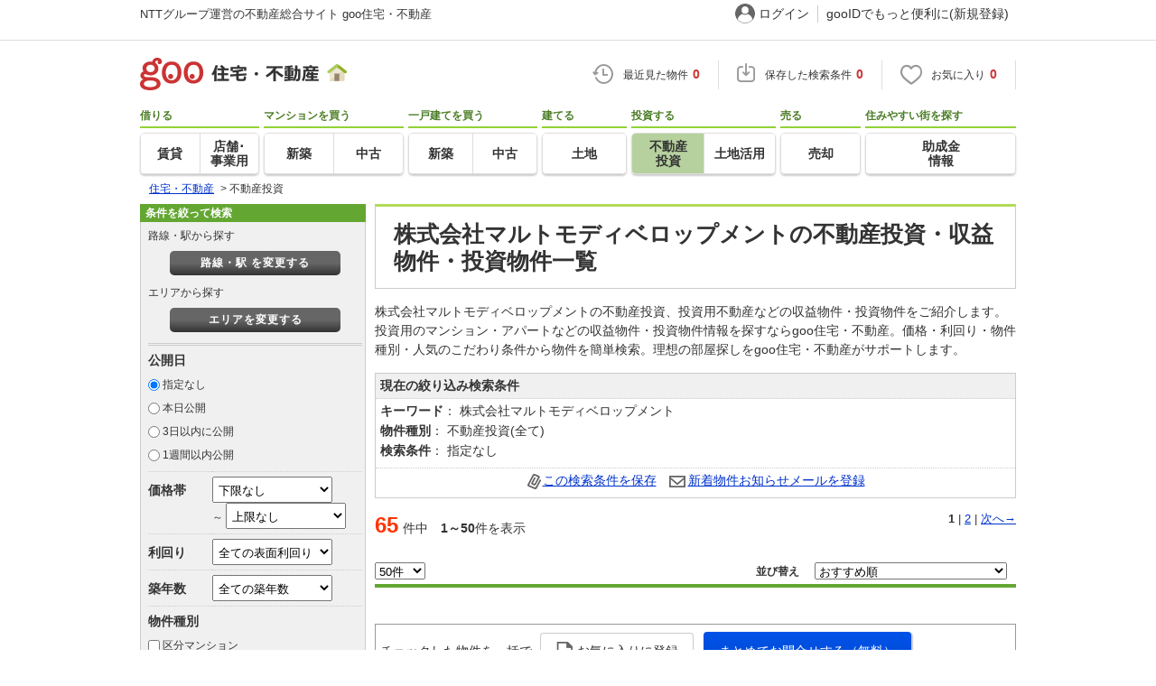

--- FILE ---
content_type: text/html; charset=UTF-8
request_url: https://house.goo.ne.jp/toushi/zenshu/agent_%E6%A0%AA%E5%BC%8F%E4%BC%9A%E7%A4%BE%E3%83%9E%E3%83%AB%E3%83%88%E3%83%A2%E3%83%87%E3%82%A3%E3%83%99%E3%83%AD%E3%83%83%E3%83%97%E3%83%A1%E3%83%B3%E3%83%88/
body_size: 19129
content:

<!DOCTYPE html>
<html lang="ja">
<head>
<script>
  dataLayer = [{
    'template': 'pc',
    'template_hit': 'pc',
    'goo_login_type': 'nologin',
    'uid': '',
    'dpoint':''
  }];
</script>


<!-- Google Tag Manager snippet-->
<script>(function(w,d,s,l,i){w[l]=w[l]||[];w[l].push({'gtm.start':
new Date().getTime(),event:'gtm.js'});var f=d.getElementsByTagName(s)[0],
j=d.createElement(s),dl=l!='dataLayer'?'&l='+l:'';j.async=true;j.src=
'https://www.googletagmanager.com/gtm.js?id='+i+dl;f.parentNode.insertBefore(j,f);
})(window,document,'script','dataLayer','GTM-MWX4H8');</script>
<!-- End Google Tag Manager -->


<!--龠龠龠-->
<meta http-equiv="Content-Type" content="text/html; charset=UTF-8">
<meta http-equiv="Content-Style-Type" content="text/css">
<meta http-equiv="Content-Script-Type" content="text/javascript">
<title>株式会社マルトモディベロップメント 不動産投資、収益物件・投資物件情報 【goo住宅・不動産】</title>
<meta name="robots" content="noarchive">
<meta name="keywords" content="不動産投資,収益物件,投資物件,投資,物件,投資用不動産,マンション,アパート,経営,売り,中古,株式会社マルトモディベロップメント,不動産">
<meta name="description" content="【NTTグループ運営のgoo住宅・不動産】株式会社マルトモディベロップメント 不動産投資、収益物件・投資物件をお探しならgoo住宅・不動産。株式会社マルトモディベロップメントの投資用不動産を希望の条件で検索することができ、利回りや価格順で並び替えができます。資産運用を不動産投資でお考えなら、投資用のマンション・アパート情報が満載。豊富な物件情報の中からあなたの理想の収益物件・投資物件を見つけてください。">
<link rel="icon" href="/house/img/icon/favicon.ico">
<link rel="stylesheet" href="/house/css/master.css?2025110418" type="text/css" media="all">
<link rel="stylesheet" href="/house/css/style.css?2025112713" type="text/css" media="all">
<link rel="alternate" media="only screen and (max-width: 640px)" href="https://house.goo.ne.jp/sp/toushi/zenshu/agent_%E6%A0%AA%E5%BC%8F%E4%BC%9A%E7%A4%BE%E3%83%9E%E3%83%AB%E3%83%88%E3%83%A2%E3%83%87%E3%82%A3%E3%83%99%E3%83%AD%E3%83%83%E3%83%97%E3%83%A1%E3%83%B3%E3%83%88/">
<link rel="canonical" href="https://house.goo.ne.jp/toushi/zenshu/agent_%E6%A0%AA%E5%BC%8F%E4%BC%9A%E7%A4%BE%E3%83%9E%E3%83%AB%E3%83%88%E3%83%A2%E3%83%87%E3%82%A3%E3%83%99%E3%83%AD%E3%83%83%E3%83%97%E3%83%A1%E3%83%B3%E3%83%88/">
<link rel="next" href="https://house.goo.ne.jp/toushi/zenshu/agent_%E6%A0%AA%E5%BC%8F%E4%BC%9A%E7%A4%BE%E3%83%9E%E3%83%AB%E3%83%88%E3%83%A2%E3%83%87%E3%82%A3%E3%83%99%E3%83%AD%E3%83%83%E3%83%97%E3%83%A1%E3%83%B3%E3%83%88/?p=2" />
<link rel="stylesheet" href="/house/css/goo_id_menu.css?2025110418" type="text/css" media="all">
<link rel="stylesheet" href="/house/css/1.7.css?2025110418" type="text/css" media="all">
<script type="text/javascript" src="/house/js/house.js?2025110418"></script>
<script type="text/javascript" src="/js/clickCount.js?20140219"></script>
<script type="text/javascript" src="//adcdn.goo.ne.jp/images/js/smarttag-house-housecon.js" charset="utf-8"></script>
<script type="text/javascript" src="/house/js/goo_id_menu.js"></script>
<script type="text/javascript" src="/house/js/jquery-1.7.2.min.js"></script>
<script type="text/javascript" src="/house/js/jquery.cookie.min.js"></script>
<script type="text/javascript" src="/house/js/toushi.js?2025110418"></script>
<script>window.Promise || document.write('<script src="//www.promisejs.org/polyfills/promise-7.0.4.min.js"><\/script>');</script>
<script type="text/javascript" src="/house/js/indexeddb/pc_house.js?2025110418"></script>
<script type="text/javascript" src="/house/js/display_personal.js?2025110418"></script>
<link rel="stylesheet" href="/house/css/station.css?2025110418.css" media="all" type="text/css">
<link rel="stylesheet" href="/house/css/area.css?2025112615.css" media="all" type="text/css">
<script type="text/javascript" src="/house/js/indexeddb_insert.js?2025110418"></script>
<script type="text/javascript" src="/house/js/personal_common.js?2025110418"></script>
<script type="text/javascript" src="/house/js/recommend_noajax.js?2025110418"></script>

<script>
$(function(){
    // 検索条件保存ボタン
    $(".ShowTelNumer").on(
        {'click':function(){

            var strApId = $(this).attr("data-ap_id");

            $.ajax({
                type: 'GET',
                url: '/api/call/toushi/' + strApId + '/',
                dataType:'json',
                timeout:1000000,
            }).done(function(data){
                alert (data['tel']);
            }).fail(function(){
                alert ('取得に失敗しました。');
            });

            return false;
        }
    });
});
</script>


</head>

<body class="investment result">
<!--header-->
<!-- Google Tag Manager (noscript) -->
<noscript><iframe src="https://www.googletagmanager.com/ns.html?id=GTM-MWX4H8" height="0" width="0" style="display:none;visibility:hidden"></iframe></noscript>
<!-- End Google Tag Manager (noscript) -->


<div class="skip">
<a href="#nav_menu"><img src="/img/clear.gif" width="1" height="1" alt="goo住宅・不動産のメニューへジャンプ" border="0"></a><a href="#nav_content"><img src="/img/clear.gif" width="1" height="1" alt="本文へジャンプ" border="0"></a>
</div>


<div id="NR-onegoo" class="w970px">
<div id="NR-onegoo-inner">
  <div class="nr-onegoo-text">
    <p class="nr-onegoo-text-inbox nr-onegoo-text-info">
      <!-- Greeting for PC -->
      <a href="/">NTTグループ運営の不動産総合サイト goo住宅・不動産</a>
      <!--/ Greeting for PC -->
    </p>
  </div>
    <ul class="nr-onegoo-menu">
         <li class="nr-onegoo-user"><a href="https://login.mail.goo.ne.jp/id/authn/LoginStart?Site=house.goo.ne.jp&Success=https%3A%2F%2Fhouse.goo.ne.jp%2Ftoushi%2Fzenshu%2Fagent_%25E6%25A0%25AA%25E5%25BC%258F%25E4%25BC%259A%25E7%25A4%25BE%25E3%2583%259E%25E3%2583%25AB%25E3%2583%2588%25E3%2583%25A2%25E3%2583%2587%25E3%2582%25A3%25E3%2583%2599%25E3%2583%25AD%25E3%2583%2583%25E3%2583%2597%25E3%2583%25A1%25E3%2583%25B3%25E3%2583%2588%2F" class="nr-onegoo-user-name" rel="nofollow">ログイン</a></li>
     <li class="nr-onegoo-nologin"><a href="https://login.mail.goo.ne.jp/id/portal/RegUserStart?Site=house.goo.ne.jp&Success=https%3A%2F%2Fhouse.goo.ne.jp%2Ftoushi%2Fzenshu%2Fagent_%25E6%25A0%25AA%25E5%25BC%258F%25E4%25BC%259A%25E7%25A4%25BE%25E3%2583%259E%25E3%2583%25AB%25E3%2583%2588%25E3%2583%25A2%25E3%2583%2587%25E3%2582%25A3%25E3%2583%2599%25E3%2583%25AD%25E3%2583%2583%25E3%2583%2597%25E3%2583%25A1%25E3%2583%25B3%25E3%2583%2588%2F" class="nr-onegoo-reg" rel="nofollow"><span class="nr-onegoo-pc">gooIDでもっと便利に(新規登録)</span><span class="nr-onegoo-sp">gooID新規登録</span></a></li>
      </ul>
<!-- onegoo inner --></div>
<!-- /onegoo --></div>

<div class="divide02"><img src="/img/clear.gif" width="1" height="1" alt=""></div>
<script>

jQuery(function(){
  // ready
  gloNav('.js-mid-fix');
});

</script>

<div class="ad"></div>
<header class="cmnHeader w970px">
  <div class="cmnHeader-wrap">
    <div class="js-mid-fix cmnHeader-fix">
      <div class="cmnHeader-inner">
        <a href="/" class="cmnHeader-logo"><img src="/house/img/cmn_header_logo.png" alt="goo住宅・不動産" class="cmnHeader-logoImg" width="229" height="36" decoding="async"></a>
        <ul class="cmnHeader-status">
          <li class="cmnHeader-saikin">
            <a href="/saikin_list/" class="cmnHeader-statusLink" rel="nofollow"><span class="cmnIcon header-clock"></span><span class="cmnHeader-statusTxt">最近見た物件<span class="cmnHeader-statusTxtNum">0</span></span></a>
          </li>
          <li class="cmnHeader-save">
            <a href="/favorite/joken.html" class="cmnHeader-statusLink" rel="nofollow"><span class="cmnIcon header-save"></span><span class="cmnHeader-statusTxt">保存した検索条件<span class="cmnHeader-statusTxtNum">0</span></span></a>
          </li>
          <li class="cmnHeader-kentou">
            <a href="/kentou_list/" class="cmnHeader-statusLink" rel="nofollow"><span class="cmnIcon header-heart"></span><span class="cmnHeader-statusTxt">お気に入り<span class="cmnHeader-statusTxtNum">0</span></span></a>
          </li>
        </ul>
      </div>
      <!-- end cmnHeader-inner -->
    </div>
    <!-- end cmnHeader-fix -->
  </div>
  <!-- end cmnHeader-wrap -->


<!--search-->
  <!-- end cmnHeader-wrap -->
  <nav class="cmnHeader-gnav" role="navigation" aria-label="メインメニュー">
    <div class="cmnHeader-gnavInner">
      <ul class="cmnHeader-gnavNav">
        <li class="cmnHeader-gnavList">
          <div class="cmnHeader-gnavCategory">借りる</div>
          <div class="cmnHeader-gnavBox">
            <a href="/rent/ap/" class="cmnHeader-gnavLink"><span class="cmnHeader-gnavTxt">賃貸</span></a>
            <a href="/rent/bb/" class="cmnHeader-gnavLink"><span class="cmnHeader-gnavTxt">店舗･<br>事業用</span></a>
          </div>
        </li>
        <li class="cmnHeader-gnavList">
          <div class="cmnHeader-gnavCategory">マンションを買う</div>
          <div class="cmnHeader-gnavBox">
            <a href="/buy/bm/" class="cmnHeader-gnavLink"><span class="cmnHeader-gnavTxt">新築</span></a>
            <a href="/buy/um/" class="cmnHeader-gnavLink"><span class="cmnHeader-gnavTxt">中古</span></a>
          </div>
        </li>
        <li class="cmnHeader-gnavList">
          <div class="cmnHeader-gnavCategory">一戸建てを買う</div>
          <div class="cmnHeader-gnavBox">
            <a href="/buy/bh/" class="cmnHeader-gnavLink"><span class="cmnHeader-gnavTxt">新築</span></a>
            <a href="/buy/uh/" class="cmnHeader-gnavLink"><span class="cmnHeader-gnavTxt">中古</span></a>
          </div>
        </li>
        <li class="cmnHeader-gnavList">
          <div class="cmnHeader-gnavCategory">建てる</div>
          <div class="cmnHeader-gnavBox">
            <a href="/buy/la/" class="cmnHeader-gnavLink"><span class="cmnHeader-gnavTxt">土地</span></a>
          </div>
        </li>
        <li class="cmnHeader-gnavList">
          <div class="cmnHeader-gnavCategory">投資する</div>
          <div class="cmnHeader-gnavBox">
            <a href="/toushi/" class="cmnHeader-gnavLink on"><span class="cmnHeader-gnavTxt">不動産<br>投資</span></a>
            <a href="/sell/land/" class="cmnHeader-gnavLink"><span class="cmnHeader-gnavTxt">土地活用</span></a>
          </div>
        </li>
        <li class="cmnHeader-gnavList">
          <div class="cmnHeader-gnavCategory">売る</div>
          <div class="cmnHeader-gnavBox">
            <a href="/sell/" class="cmnHeader-gnavLink"><span class="cmnHeader-gnavTxt">売却</span></a>
          </div>
        </li>
        <li class="cmnHeader-gnavList">
          <div class="cmnHeader-gnavCategory">住みやすい街を探す</div>
          <div class="cmnHeader-gnavBox">
            <a href="/chiiki/kurashi/" class="cmnHeader-gnavLink"><span class="cmnHeader-gnavTxt">助成金<br>情報</span></a>
          </div>
        </li>
      </ul>
    </div>
    <!-- end cmnHeader-gnavInner -->
  </nav>
  <!-- end cmnHeader-gnav -->
  </header>
  <!-- end cmnHeader -->




<div id="container4">
<div id="header">
<div class="divide02"></div>
<!--crumb-->
<ul itemscope itemtype="http://schema.org/BreadcrumbList" id="breadcrumb">
<li itemprop="itemListElement" itemscope itemtype="http://schema.org/ListItem"><a itemprop="item" href="/"><span itemprop="name">住宅・不動産</span></a><meta itemprop="position" content="1" /></li>
<span>&gt;</span>
<li itemprop="itemListElement" itemscope itemtype="http://schema.org/ListItem"><span itemprop="name">不動産投資</span><meta itemprop="position" content="2" /></li>
</ul>
<div class="divide02"></div>
<!--/crumb-->



</div>
<!--/header-->

<a name="top" id="top"></a>
<!--contentarea-->
<a name="nav_content" id="nav_content"></a>
<div class="skip"><img src="/img/clear.gif" width="1" height="1" alt="ここから本文です"></div>

<!-- category_top -->
<div id="contentsarea2_2" class="NR-col2a">
<div id="NR-wrapper-in" class="cx">
<div id="NR-main">
<div id="NR-main-in">
<div id="h1_title_box">
  <h1>株式会社マルトモディベロップメントの不動産投資・収益物件・投資物件一覧</h1>
</div>
<p class="header-lead">株式会社マルトモディベロップメントの不動産投資、投資用不動産などの収益物件・投資物件をご紹介します。投資用のマンション・アパートなどの収益物件・投資物件情報を探すならgoo住宅・不動産。価格・利回り・物件種別・人気のこだわり条件から物件を簡単検索。理想の部屋探しをgoo住宅・不動産がサポートします。</p>

<!--検索条件-->
<div class="toushi-searchCondition">
    <div class="toushi-searchCondition-head">現在の絞り込み検索条件 </div>
    <ul class="toushi-searchCondition-list">
    <li><span>キーワード</span>： 株式会社マルトモディベロップメント</li>
    <li><span>物件種別</span>： 不動産投資(全て)</li>
    <li><span>検索条件</span>： 指定なし</li>
    </ul>
    <form id="form_na_mail" action="https://house.goo.ne.jp/na_mail/mail_form.html" method="post">
    <div class="toushi-searchCondition-foot">
       <a href="javascript:void(0)" class="btn-conditionSave" name="add_fv_cond" data-cond="%2Ftoushi%2Fresult.html%3Fkw%3D%25E6%25A0%25AA%25E5%25BC%258F%25E4%25BC%259A%25E7%25A4%25BE%25E3%2583%259E%25E3%2583%25AB%25E3%2583%2588%25E3%2583%25A2%25E3%2583%2587%25E3%2582%25A3%25E3%2583%2599%25E3%2583%25AD%25E3%2583%2583%25E3%2583%2597%25E3%2583%25A1%25E3%2583%25B3%25E3%2583%2588%26kw_type%3Dagn_eq%26at%255B%255D%3Dzenshu" data-genre_cd="ts">この検索条件を保存</a>
       <a href="javascript:void(0)" class="btn-conditionMail formbuttonCL">新着物件お知らせメールを登録</a>
       <input name="url" value="/toushi/result.html?kw=%E6%A0%AA%E5%BC%8F%E4%BC%9A%E7%A4%BE%E3%83%9E%E3%83%AB%E3%83%88%E3%83%A2%E3%83%87%E3%82%A3%E3%83%99%E3%83%AD%E3%83%83%E3%83%97%E3%83%A1%E3%83%B3%E3%83%88&kw_type=agn_eq&at%5B%5D=zenshu" type="hidden">
    </div>
    </form>
</div>
<!--/検索条件-->

<!--検索結果-->
<div class="pageing_noall"><span class="nored">65</span><span class="font95">件中&#12288;<strong>1～50</strong>件を表示</span></div>
<div class="pageing_no">
<strong>1</strong>&nbsp;|&nbsp;<a href="/toushi/zenshu/agent_%E6%A0%AA%E5%BC%8F%E4%BC%9A%E7%A4%BE%E3%83%9E%E3%83%AB%E3%83%88%E3%83%A2%E3%83%87%E3%82%A3%E3%83%99%E3%83%AD%E3%83%83%E3%83%97%E3%83%A1%E3%83%B3%E3%83%88/?p=2" class="ToSearch Paging">2</a>&nbsp;|&nbsp;<a href="/toushi/zenshu/agent_%E6%A0%AA%E5%BC%8F%E4%BC%9A%E7%A4%BE%E3%83%9E%E3%83%AB%E3%83%88%E3%83%A2%E3%83%87%E3%82%A3%E3%83%99%E3%83%AD%E3%83%83%E3%83%97%E3%83%A1%E3%83%B3%E3%83%88/?p=2" class="ToSearch Paging">次へ→</a>
</div>
<div class="divide02"></div>
<form action="/toushi/form/inquiry.html" name="ai_form" method="GET" target="_blank">
</form>

<div class="margin01"><img src="/img/clear.gif" alt="" height="1" width="1" border="0"></div>

<div id="by_select_view" class="toushi-by_select_view">
  <select name="ps" id="ps" class="ToSearch Sort">
    <option value="10">10件</option>
    <option value="20">20件</option>
    <option value="50" selected>50件</option>
    <option value="100">100件</option>
  </select>
  <div class="sort-select">
    <dl class="sort-select-textonly">
      <dt>並び替え</dt>
      <dd>
        <select name="sk" id="sk" class="ToSearch Sort">
          <option value="51" selected>おすすめ順</option>
          <option value="11">価格が低い</option>
          <option value="12">価格が高い</option>
          <option value="21">利回りが低い</option>
          <option value="22">利回りが高い</option>
          <option value="31">築年数が古い</option>
          <option value="32">築年数が新しい</option>
          <option value="41">更新日が古い</option>
          <option value="42">更新日が新しい</option>
        </select>
      </dd>
    </dl>
  </div>
</div>
<input type="hidden" value="/toushi/zenshu/agent_%E6%A0%AA%E5%BC%8F%E4%BC%9A%E7%A4%BE%E3%83%9E%E3%83%AB%E3%83%88%E3%83%A2%E3%83%87%E3%82%A3%E3%83%99%E3%83%AD%E3%83%83%E3%83%97%E3%83%A1%E3%83%B3%E3%83%88/" class="url path">
<input type="hidden" value="" class="url query sort">
<input type="hidden" value="?kw=%E6%A0%AA%E5%BC%8F%E4%BC%9A%E7%A4%BE%E3%83%9E%E3%83%AB%E3%83%88%E3%83%A2%E3%83%87%E3%82%A3%E3%83%99%E3%83%AD%E3%83%83%E3%83%97%E3%83%A1%E3%83%B3%E3%83%88&kw_type=agn_eq&at%5B%5D=zenshu" class="url query result">

<div class="divide02"></div>
<div class="by_line_green"><img src="/img/clear.gif" alt="" height="1" width="1"></div>
<div class="margin01"><img src="/img/clear.gif" alt="" height="1" width="1"></div>

<div class="toushi-searchResultTblHead">
チェックした物件を一括で
<span class="btn-kentoAdd formbuttonCL AddKento ALL">お気に入りに登録</span>
<span class="btn-contact_text btn-text-w30 ToInquiry ALL">まとめてお問合せする（無料）</span>
</div>

<!--toushi-searchResultTbl-->
<ul class="toushi-searchResultTbl">
<li>
  <div class="toushi-searchResultTbl-Check"><input type="checkbox" name="ai[]" value="5412135" class="ap_id"></div>
  <div class="toushi-searchResultTbl-detail">
    <div class="toushi-searchResultTbl-tit">
      <span class="toushi-categoryIcon">1棟アパート</span>
      <img src="/img/new.gif" width="20" height="9" alt="new" decoding="async">      <h2 class="ts_bukken_title"><a href="/toushi/detail/5/14135/412135/4741/x5412135.html" target="_blank" class="hrefTarget"><strong>神奈川県川崎市多摩区西生田４丁目　１棟アパート</strong></a></h2>
    </div>
    <div class="toushi-searchResultTbl-pointWrap"><span class="toushi-searchResultTbl-point">Point</span>【満室稼働】駅徒歩5分　H28年築木造　1K</div>    <div class="toushi-searchResultTbl-data-img"><a href="/toushi/detail/5/14135/412135/4741/x5412135.html" target="_blank"><img src="https://img.house.goo.ne.jp/toushi/5/https%253A%252F%252Fwww.re-guide.jp%252Fimg%252Fconv%252Fw820-h500%252Festates%252F35%252F412135%252Fmain_img.jpg?200" alt="神奈川県川崎市多摩区西生田４丁目　１棟アパート" width="180" height="220" border="0" decoding="async"></a></div>
    <table class="toushi-searchResultTbl-data">
      <tbody>
        <tr>
          <td class="toushi-searchResultTbl-data-th " nowrap="">価格</td>
          <td class="toushi-searchResultTbl-data-td1  kakaku1">8,500万円</td>
          <td class="toushi-searchResultTbl-data-th " nowrap="">利回り </td>
          <td class="toushi-searchResultTbl-data-td2  kakaku1">6.93％</td>
        </tr>
        <tr>
          <td class="toushi-searchResultTbl-data-th" nowrap="">住所 交通</td>
          <td colspan="3" class="font84ht">神奈川県川崎市多摩区西生田<br>小田急小田原線 読売ランド前駅 徒歩5分</td>
        </tr>
          <tr>
                    <td class="toushi-searchResultTbl-data-th" nowrap="">総戸数</td>
          <td colspan="3" class="font84ht">8戸</td>
                  </tr>
          <tr>
                    <td class="toushi-searchResultTbl-data-th" nowrap="">建物面積</td>
          <td class="font84ht">164.56m<sup>2</sup></td>
                          <td class="toushi-searchResultTbl-data-th" nowrap="">土地面積</td>
          <td class="font84ht">394.68m<sup>2</sup></td>
                  </tr>
          <tr>
                    <td class="toushi-searchResultTbl-data-th" nowrap="">築年月</td>
          <td colspan="3" class="font84ht">2016年12月(築9年2ヶ月)</td>
                  </tr>
          <tr>
          <td class="toushi-searchResultTbl-data-th" nowrap="">店舗名</td>
          <td colspan="3" class="font84ht">株式会社マルトモディベロップメント</td>
        </tr>
        <tr>
          <td colspan="4" class="property-icon">
            <div class="icon-point-wrap">
              <ul class="property-icon-list">
                  <li><span>3日以内に公開</span></li>
                      <li><span>木造</span></li>
                      <li><span>写真あり</span></li>
                    </ul>
            </div>
          </td>
        </tr>
      </tbody>
    </table>
    <div class="toushi-searchResultTbl-btns">
      <span class="toushi-searchResultTbl-btns-action">
        <span class="btn-kentoAdd formbuttonCL AddKento Single" id="5412135">お気に入りに登録</span>
        <a href="/toushi/form/inquiry.html?ai[]=5412135" class="btn-contact_text btn-text-w30 ToInquiry Single" rel="nofollow" target="_blank">お問い合わせする（無料）</a>
      </span>
    </div>
  </div>
</li>
<li>
  <div class="toushi-searchResultTbl-Check"><input type="checkbox" name="ai[]" value="41436250000957" class="ap_id"></div>
  <div class="toushi-searchResultTbl-detail">
    <div class="toushi-searchResultTbl-tit">
      <span class="toushi-categoryIcon">1棟アパート</span>
      <img src="/img/new.gif" width="20" height="9" alt="new" decoding="async">      <h2 class="ts_bukken_title"><a href="/toushi/detail/4/45204/1436250000957/143625/x41436250000957.html" target="_blank" class="hrefTarget"><strong>満室稼働駅徒歩６分　土地積算９１％　Ｓ４２年築ＣＢ造</strong></a></h2>
    </div>
        <div class="toushi-searchResultTbl-data-img"><a href="/toushi/detail/4/45204/1436250000957/143625/x41436250000957.html" target="_blank"><img src="https://img.house.goo.ne.jp/toushi/4/https%253A%252F%252Fimage4.homes.jp%252Fsmallimg%252Fimage.php%253Ffile%253Dhttp%25253A%25252F%25252Fimg.homes.jp%25252F143625%25252Fsale%25252F957%25252F2%25252F1%25252F1qi9.jpg%2526width%253D500%2526height%253D500?200" alt="満室稼働駅徒歩６分　土地積算９１％　Ｓ４２年築ＣＢ造" width="180" height="220" border="0" decoding="async"></a></div>
    <table class="toushi-searchResultTbl-data">
      <tbody>
        <tr>
          <td class="toushi-searchResultTbl-data-th " nowrap="">価格</td>
          <td class="toushi-searchResultTbl-data-td1  kakaku1">1,800万円</td>
          <td class="toushi-searchResultTbl-data-th " nowrap="">利回り </td>
          <td class="toushi-searchResultTbl-data-td2  kakaku1">18.6％</td>
        </tr>
        <tr>
          <td class="toushi-searchResultTbl-data-th" nowrap="">住所 交通</td>
          <td colspan="3" class="font84ht">宮崎県日南市上平野町１丁目<br>日南線 日南駅 徒歩6分</td>
        </tr>
          <tr>
                    <td class="toushi-searchResultTbl-data-th" nowrap="">総戸数</td>
          <td colspan="3" class="font84ht">10戸</td>
                  </tr>
          <tr>
                    <td class="toushi-searchResultTbl-data-th" nowrap="">建物面積</td>
          <td class="font84ht">368.12m<sup>2</sup></td>
                          <td class="toushi-searchResultTbl-data-th" nowrap="">土地面積</td>
          <td class="font84ht">745.48m<sup>2</sup></td>
                  </tr>
          <tr>
                    <td class="toushi-searchResultTbl-data-th" nowrap="">築年月</td>
          <td colspan="3" class="font84ht">1967年1月(築59年1ヶ月)</td>
                  </tr>
          <tr>
          <td class="toushi-searchResultTbl-data-th" nowrap="">店舗名</td>
          <td colspan="3" class="font84ht">株式会社マルトモディベロップメント</td>
        </tr>
        <tr>
          <td colspan="4" class="property-icon">
            <div class="icon-point-wrap">
              <ul class="property-icon-list">
                  <li><span>3日以内に公開</span></li>
                      <li><span>写真あり</span></li>
                    </ul>
            </div>
          </td>
        </tr>
      </tbody>
    </table>
    <div class="toushi-searchResultTbl-btns">
      <span class="toushi-searchResultTbl-btns-action">
        <span class="btn-kentoAdd formbuttonCL AddKento Single" id="41436250000957">お気に入りに登録</span>
        <a href="/toushi/form/inquiry.html?ai[]=41436250000957" class="btn-contact_text btn-text-w30 ToInquiry Single" rel="nofollow" target="_blank">お問い合わせする（無料）</a>
      </span>
    </div>
  </div>
</li>
<li>
  <div class="toushi-searchResultTbl-Check"><input type="checkbox" name="ai[]" value="5413583" class="ap_id"></div>
  <div class="toushi-searchResultTbl-detail">
    <div class="toushi-searchResultTbl-tit">
      <span class="toushi-categoryIcon">1棟アパート</span>
      <img src="/img/new.gif" width="20" height="9" alt="new" loading="lazy">      <h2 class="ts_bukken_title"><a href="/toushi/detail/5/45204/413583/4741/x5413583.html" target="_blank" class="hrefTarget"><strong>宮崎県日南市上平野町１丁目　１棟アパート</strong></a></h2>
    </div>
    <div class="toushi-searchResultTbl-pointWrap"><span class="toushi-searchResultTbl-point">Point</span>【満室稼働】駅徒歩6分　土地積算91％　S42年築CB造</div>    <div class="toushi-searchResultTbl-data-img"><a href="/toushi/detail/5/45204/413583/4741/x5413583.html" target="_blank"><img src="https://img.house.goo.ne.jp/toushi/5/https%253A%252F%252Fwww.re-guide.jp%252Fimg%252Fconv%252Fw820-h500%252Festates%252F83%252F413583%252Fmain_img.jpg?200" alt="宮崎県日南市上平野町１丁目　１棟アパート" width="180" height="220" border="0" loading="lazy"></a></div>
    <table class="toushi-searchResultTbl-data">
      <tbody>
        <tr>
          <td class="toushi-searchResultTbl-data-th " nowrap="">価格</td>
          <td class="toushi-searchResultTbl-data-td1  kakaku1">1,800万円</td>
          <td class="toushi-searchResultTbl-data-th " nowrap="">利回り </td>
          <td class="toushi-searchResultTbl-data-td2  kakaku1">18.6％</td>
        </tr>
        <tr>
          <td class="toushi-searchResultTbl-data-th" nowrap="">住所 交通</td>
          <td colspan="3" class="font84ht">宮崎県日南市上平野町<br>日南線 日南駅 徒歩6分</td>
        </tr>
          <tr>
                    <td class="toushi-searchResultTbl-data-th" nowrap="">総戸数</td>
          <td colspan="3" class="font84ht">10戸</td>
                  </tr>
          <tr>
                    <td class="toushi-searchResultTbl-data-th" nowrap="">建物面積</td>
          <td class="font84ht">368.12m<sup>2</sup></td>
                          <td class="toushi-searchResultTbl-data-th" nowrap="">土地面積</td>
          <td class="font84ht">745.48m<sup>2</sup></td>
                  </tr>
          <tr>
                    <td class="toushi-searchResultTbl-data-th" nowrap="">築年月</td>
          <td colspan="3" class="font84ht">1967年1月(築59年1ヶ月)</td>
                  </tr>
          <tr>
          <td class="toushi-searchResultTbl-data-th" nowrap="">店舗名</td>
          <td colspan="3" class="font84ht">株式会社マルトモディベロップメント</td>
        </tr>
        <tr>
          <td colspan="4" class="property-icon">
            <div class="icon-point-wrap">
              <ul class="property-icon-list">
                  <li><span>3日以内に公開</span></li>
                      <li><span>間取り図あり</span></li>
                      <li><span>写真あり</span></li>
                    </ul>
            </div>
          </td>
        </tr>
      </tbody>
    </table>
    <div class="toushi-searchResultTbl-btns">
      <span class="toushi-searchResultTbl-btns-action">
        <span class="btn-kentoAdd formbuttonCL AddKento Single" id="5413583">お気に入りに登録</span>
        <a href="/toushi/form/inquiry.html?ai[]=5413583" class="btn-contact_text btn-text-w30 ToInquiry Single" rel="nofollow" target="_blank">お問い合わせする（無料）</a>
      </span>
    </div>
  </div>
</li>
<li>
  <div class="toushi-searchResultTbl-Check"><input type="checkbox" name="ai[]" value="5411693" class="ap_id"></div>
  <div class="toushi-searchResultTbl-detail">
    <div class="toushi-searchResultTbl-tit">
      <span class="toushi-categoryIcon">1棟アパート</span>
            <h2 class="ts_bukken_title"><a href="/toushi/detail/5/01303/411693/4741/x5411693.html" target="_blank" class="hrefTarget"><strong>北海道石狩郡当別町春日町　１棟アパート</strong></a></h2>
    </div>
    <div class="toushi-searchResultTbl-pointWrap"><span class="toushi-searchResultTbl-point">Point</span>利回り21%　H4年築木・RC造　1DK　角地</div>    <div class="toushi-searchResultTbl-data-img"><a href="/toushi/detail/5/01303/411693/4741/x5411693.html" target="_blank"><img src="https://img.house.goo.ne.jp/toushi/5/https%253A%252F%252Fwww.re-guide.jp%252Fimg%252Fconv%252Fw820-h500%252Festates%252F93%252F411693%252Fmain_img.jpg?200" alt="北海道石狩郡当別町春日町　１棟アパート" width="180" height="220" border="0" loading="lazy"></a></div>
    <table class="toushi-searchResultTbl-data">
      <tbody>
        <tr>
          <td class="toushi-searchResultTbl-data-th " nowrap="">価格</td>
          <td class="toushi-searchResultTbl-data-td1  kakaku1">1,300万円</td>
          <td class="toushi-searchResultTbl-data-th " nowrap="">利回り </td>
          <td class="toushi-searchResultTbl-data-td2  kakaku1">21.32％</td>
        </tr>
        <tr>
          <td class="toushi-searchResultTbl-data-th" nowrap="">住所 交通</td>
          <td colspan="3" class="font84ht">北海道石狩郡当別町春日町<br>札沼線 当別駅 徒歩10分</td>
        </tr>
          <tr>
                    <td class="toushi-searchResultTbl-data-th" nowrap="">総戸数</td>
          <td colspan="3" class="font84ht">8戸</td>
                  </tr>
          <tr>
                    <td class="toushi-searchResultTbl-data-th" nowrap="">建物面積</td>
          <td class="font84ht">403.07m<sup>2</sup></td>
                          <td class="toushi-searchResultTbl-data-th" nowrap="">土地面積</td>
          <td class="font84ht">261m<sup>2</sup></td>
                  </tr>
          <tr>
                    <td class="toushi-searchResultTbl-data-th" nowrap="">築年月</td>
          <td colspan="3" class="font84ht">1992年3月(築33年11ヶ月)</td>
                  </tr>
          <tr>
          <td class="toushi-searchResultTbl-data-th" nowrap="">店舗名</td>
          <td colspan="3" class="font84ht">株式会社マルトモディベロップメント</td>
        </tr>
        <tr>
          <td colspan="4" class="property-icon">
            <div class="icon-point-wrap">
              <ul class="property-icon-list">
                  <li><span>1週間以内公開</span></li>
                      <li><span>木造</span></li>
                      <li><span>写真あり</span></li>
                    </ul>
            </div>
          </td>
        </tr>
      </tbody>
    </table>
    <div class="toushi-searchResultTbl-btns">
      <span class="toushi-searchResultTbl-btns-action">
        <span class="btn-kentoAdd formbuttonCL AddKento Single" id="5411693">お気に入りに登録</span>
        <a href="/toushi/form/inquiry.html?ai[]=5411693" class="btn-contact_text btn-text-w30 ToInquiry Single" rel="nofollow" target="_blank">お問い合わせする（無料）</a>
      </span>
    </div>
  </div>
</li>
<li>
  <div class="toushi-searchResultTbl-Check"><input type="checkbox" name="ai[]" value="41436250000956" class="ap_id"></div>
  <div class="toushi-searchResultTbl-detail">
    <div class="toushi-searchResultTbl-tit">
      <span class="toushi-categoryIcon">1棟マンション</span>
            <h2 class="ts_bukken_title"><a href="/toushi/detail/4/24204/1436250000956/143625/x41436250000956.html" target="_blank" class="hrefTarget"><strong>利回り１４％　Ｓ６２年築Ｓ造　３ＤＫ</strong></a></h2>
    </div>
        <div class="toushi-searchResultTbl-data-img"><a href="/toushi/detail/4/24204/1436250000956/143625/x41436250000956.html" target="_blank"><img src="https://img.house.goo.ne.jp/toushi/4/https%253A%252F%252Fimage4.homes.jp%252Fsmallimg%252Fimage.php%253Ffile%253Dhttp%25253A%25252F%25252Fimg.homes.jp%25252F143625%25252Fsale%25252F956%25252F2%25252F1%25252F6b3x.jpg%2526width%253D500%2526height%253D500?200" alt="利回り１４％　Ｓ６２年築Ｓ造　３ＤＫ" width="180" height="220" border="0" loading="lazy"></a></div>
    <table class="toushi-searchResultTbl-data">
      <tbody>
        <tr>
          <td class="toushi-searchResultTbl-data-th " nowrap="">価格</td>
          <td class="toushi-searchResultTbl-data-td1  kakaku1">3,900万円</td>
          <td class="toushi-searchResultTbl-data-th " nowrap="">利回り </td>
          <td class="toushi-searchResultTbl-data-td2  kakaku1">14.93％</td>
        </tr>
        <tr>
          <td class="toushi-searchResultTbl-data-th" nowrap="">住所 交通</td>
          <td colspan="3" class="font84ht">三重県松阪市清生町<br>紀勢本線 松阪駅 徒歩10分</td>
        </tr>
          <tr>
                    <td class="toushi-searchResultTbl-data-th" nowrap="">総戸数</td>
          <td colspan="3" class="font84ht">12戸</td>
                  </tr>
          <tr>
                    <td class="toushi-searchResultTbl-data-th" nowrap="">建物面積</td>
          <td class="font84ht">572.76m<sup>2</sup></td>
                          <td class="toushi-searchResultTbl-data-th" nowrap="">土地面積</td>
          <td class="font84ht">554.48m<sup>2</sup></td>
                  </tr>
          <tr>
                    <td class="toushi-searchResultTbl-data-th" nowrap="">築年月</td>
          <td colspan="3" class="font84ht">1987年5月(築38年9ヶ月)</td>
                  </tr>
          <tr>
          <td class="toushi-searchResultTbl-data-th" nowrap="">店舗名</td>
          <td colspan="3" class="font84ht">株式会社マルトモディベロップメント</td>
        </tr>
        <tr>
          <td colspan="4" class="property-icon">
            <div class="icon-point-wrap">
              <ul class="property-icon-list">
                  <li><span>1週間以内公開</span></li>
                      <li><span>鉄骨造</span></li>
                      <li><span>写真あり</span></li>
                    </ul>
            </div>
          </td>
        </tr>
      </tbody>
    </table>
    <div class="toushi-searchResultTbl-btns">
      <span class="toushi-searchResultTbl-btns-action">
        <span class="btn-kentoAdd formbuttonCL AddKento Single" id="41436250000956">お気に入りに登録</span>
        <a href="/toushi/form/inquiry.html?ai[]=41436250000956" class="btn-contact_text btn-text-w30 ToInquiry Single" rel="nofollow" target="_blank">お問い合わせする（無料）</a>
      </span>
    </div>
  </div>
</li>
<li>
  <div class="toushi-searchResultTbl-Check"><input type="checkbox" name="ai[]" value="5413516" class="ap_id"></div>
  <div class="toushi-searchResultTbl-detail">
    <div class="toushi-searchResultTbl-tit">
      <span class="toushi-categoryIcon">1棟マンション</span>
            <h2 class="ts_bukken_title"><a href="/toushi/detail/5/24204/413516/4741/x5413516.html" target="_blank" class="hrefTarget"><strong>三重県松阪市清生町　１棟マンション</strong></a></h2>
    </div>
    <div class="toushi-searchResultTbl-pointWrap"><span class="toushi-searchResultTbl-point">Point</span>利回り14%　S62年築S造　3DK</div>    <div class="toushi-searchResultTbl-data-img"><a href="/toushi/detail/5/24204/413516/4741/x5413516.html" target="_blank"><img src="https://img.house.goo.ne.jp/toushi/5/https%253A%252F%252Fwww.re-guide.jp%252Fimg%252Fconv%252Fw820-h500%252Festates%252F16%252F413516%252Fmain_img.jpg?200" alt="三重県松阪市清生町　１棟マンション" width="180" height="220" border="0" loading="lazy"></a></div>
    <table class="toushi-searchResultTbl-data">
      <tbody>
        <tr>
          <td class="toushi-searchResultTbl-data-th " nowrap="">価格</td>
          <td class="toushi-searchResultTbl-data-td1  kakaku1">3,900万円</td>
          <td class="toushi-searchResultTbl-data-th " nowrap="">利回り </td>
          <td class="toushi-searchResultTbl-data-td2  kakaku1">14.93％</td>
        </tr>
        <tr>
          <td class="toushi-searchResultTbl-data-th" nowrap="">住所 交通</td>
          <td colspan="3" class="font84ht">三重県松阪市清生町<br>紀勢本線 亀山-新宮 松阪駅 徒歩10分</td>
        </tr>
          <tr>
                    <td class="toushi-searchResultTbl-data-th" nowrap="">総戸数</td>
          <td colspan="3" class="font84ht">12戸</td>
                  </tr>
          <tr>
                    <td class="toushi-searchResultTbl-data-th" nowrap="">建物面積</td>
          <td class="font84ht">572.76m<sup>2</sup></td>
                          <td class="toushi-searchResultTbl-data-th" nowrap="">土地面積</td>
          <td class="font84ht">554.48m<sup>2</sup></td>
                  </tr>
          <tr>
                    <td class="toushi-searchResultTbl-data-th" nowrap="">築年月</td>
          <td colspan="3" class="font84ht">1987年5月(築38年9ヶ月)</td>
                  </tr>
          <tr>
          <td class="toushi-searchResultTbl-data-th" nowrap="">店舗名</td>
          <td colspan="3" class="font84ht">株式会社マルトモディベロップメント</td>
        </tr>
        <tr>
          <td colspan="4" class="property-icon">
            <div class="icon-point-wrap">
              <ul class="property-icon-list">
                  <li><span>1週間以内公開</span></li>
                      <li><span>鉄骨造</span></li>
                      <li><span>間取り図あり</span></li>
                      <li><span>写真あり</span></li>
                    </ul>
            </div>
          </td>
        </tr>
      </tbody>
    </table>
    <div class="toushi-searchResultTbl-btns">
      <span class="toushi-searchResultTbl-btns-action">
        <span class="btn-kentoAdd formbuttonCL AddKento Single" id="5413516">お気に入りに登録</span>
        <a href="/toushi/form/inquiry.html?ai[]=5413516" class="btn-contact_text btn-text-w30 ToInquiry Single" rel="nofollow" target="_blank">お問い合わせする（無料）</a>
      </span>
    </div>
  </div>
</li>
<li>
  <div class="toushi-searchResultTbl-Check"><input type="checkbox" name="ai[]" value="5411422" class="ap_id"></div>
  <div class="toushi-searchResultTbl-detail">
    <div class="toushi-searchResultTbl-tit">
      <span class="toushi-categoryIcon">売ビル</span>
            <h2 class="ts_bukken_title"><a href="/toushi/detail/5/01225/411422/4741/x5411422.html" target="_blank" class="hrefTarget"><strong>北海道滝川市栄町２丁目　住居付き１棟ビル</strong></a></h2>
    </div>
    <div class="toushi-searchResultTbl-pointWrap"><span class="toushi-searchResultTbl-point">Point</span>利回り49％　S54年築RC造　駅徒歩8分　住居付き</div>    <div class="toushi-searchResultTbl-data-img"><a href="/toushi/detail/5/01225/411422/4741/x5411422.html" target="_blank"><img src="https://img.house.goo.ne.jp/toushi/5/https%253A%252F%252Fwww.re-guide.jp%252Fimg%252Fconv%252Fw820-h500%252Festates%252F22%252F411422%252Fmain_img.jpg?200" alt="北海道滝川市栄町２丁目　住居付き１棟ビル" width="180" height="220" border="0" loading="lazy"></a></div>
    <table class="toushi-searchResultTbl-data">
      <tbody>
        <tr>
          <td class="toushi-searchResultTbl-data-th " nowrap="">価格</td>
          <td class="toushi-searchResultTbl-data-td1  kakaku1">900万円</td>
          <td class="toushi-searchResultTbl-data-th " nowrap="">利回り </td>
          <td class="toushi-searchResultTbl-data-td2  kakaku1">49.07％</td>
        </tr>
        <tr>
          <td class="toushi-searchResultTbl-data-th" nowrap="">住所 交通</td>
          <td colspan="3" class="font84ht">北海道滝川市栄町<br>函館本線 滝川駅 徒歩8分</td>
        </tr>
          <tr>
                    <td class="toushi-searchResultTbl-data-th" nowrap="">建物面積</td>
          <td class="font84ht">596.83m<sup>2</sup></td>
                          <td class="toushi-searchResultTbl-data-th" nowrap="">土地面積</td>
          <td class="font84ht">188.42m<sup>2</sup></td>
                  </tr>
          <tr>
                    <td class="toushi-searchResultTbl-data-th" nowrap="">築年月</td>
          <td colspan="3" class="font84ht">1979年8月(築46年6ヶ月)</td>
                  </tr>
          <tr>
          <td class="toushi-searchResultTbl-data-th" nowrap="">店舗名</td>
          <td colspan="3" class="font84ht">株式会社マルトモディベロップメント</td>
        </tr>
        <tr>
          <td colspan="4" class="property-icon">
            <div class="icon-point-wrap">
              <ul class="property-icon-list">
                  <li><span>RC造SRC造</span></li>
                      <li><span>写真あり</span></li>
                    </ul>
            </div>
          </td>
        </tr>
      </tbody>
    </table>
    <div class="toushi-searchResultTbl-btns">
      <span class="toushi-searchResultTbl-btns-action">
        <span class="btn-kentoAdd formbuttonCL AddKento Single" id="5411422">お気に入りに登録</span>
        <a href="/toushi/form/inquiry.html?ai[]=5411422" class="btn-contact_text btn-text-w30 ToInquiry Single" rel="nofollow" target="_blank">お問い合わせする（無料）</a>
      </span>
    </div>
  </div>
</li>
<li>
  <div class="toushi-searchResultTbl-Check"><input type="checkbox" name="ai[]" value="5413466" class="ap_id"></div>
  <div class="toushi-searchResultTbl-detail">
    <div class="toushi-searchResultTbl-tit">
      <span class="toushi-categoryIcon">1棟アパート</span>
            <h2 class="ts_bukken_title"><a href="/toushi/detail/5/01205/413466/4741/x5413466.html" target="_blank" class="hrefTarget"><strong>北海道室蘭市母恋南町２丁目　１棟アパート</strong></a></h2>
    </div>
    <div class="toushi-searchResultTbl-pointWrap"><span class="toushi-searchResultTbl-point">Point</span>【満室稼働】P戸数分有　H23年築木造　1LDK　近商</div>    <div class="toushi-searchResultTbl-data-img"><a href="/toushi/detail/5/01205/413466/4741/x5413466.html" target="_blank"><img src="https://img.house.goo.ne.jp/toushi/5/https%253A%252F%252Fwww.re-guide.jp%252Fimg%252Fconv%252Fw820-h500%252Festates%252F66%252F413466%252Fmain_img.jpg?200" alt="北海道室蘭市母恋南町２丁目　１棟アパート" width="180" height="220" border="0" loading="lazy"></a></div>
    <table class="toushi-searchResultTbl-data">
      <tbody>
        <tr>
          <td class="toushi-searchResultTbl-data-th " nowrap="">価格</td>
          <td class="toushi-searchResultTbl-data-td1  kakaku1">2,472万円</td>
          <td class="toushi-searchResultTbl-data-th " nowrap="">利回り </td>
          <td class="toushi-searchResultTbl-data-td2  kakaku1">10％</td>
        </tr>
        <tr>
          <td class="toushi-searchResultTbl-data-th" nowrap="">住所 交通</td>
          <td colspan="3" class="font84ht">北海道室蘭市母恋南町<br>室蘭本線 母恋駅 徒歩13分</td>
        </tr>
          <tr>
                    <td class="toushi-searchResultTbl-data-th" nowrap="">総戸数</td>
          <td colspan="3" class="font84ht">4戸</td>
                  </tr>
          <tr>
                    <td class="toushi-searchResultTbl-data-th" nowrap="">建物面積</td>
          <td class="font84ht">207.43m<sup>2</sup></td>
                          <td class="toushi-searchResultTbl-data-th" nowrap="">土地面積</td>
          <td class="font84ht">195.73m<sup>2</sup></td>
                  </tr>
          <tr>
                    <td class="toushi-searchResultTbl-data-th" nowrap="">築年月</td>
          <td colspan="3" class="font84ht">2011年3月(築14年11ヶ月)</td>
                  </tr>
          <tr>
          <td class="toushi-searchResultTbl-data-th" nowrap="">店舗名</td>
          <td colspan="3" class="font84ht">株式会社マルトモディベロップメント</td>
        </tr>
        <tr>
          <td colspan="4" class="property-icon">
            <div class="icon-point-wrap">
              <ul class="property-icon-list">
                  <li><span>木造</span></li>
                      <li><span>間取り図あり</span></li>
                      <li><span>写真あり</span></li>
                    </ul>
            </div>
          </td>
        </tr>
      </tbody>
    </table>
    <div class="toushi-searchResultTbl-btns">
      <span class="toushi-searchResultTbl-btns-action">
        <span class="btn-kentoAdd formbuttonCL AddKento Single" id="5413466">お気に入りに登録</span>
        <a href="/toushi/form/inquiry.html?ai[]=5413466" class="btn-contact_text btn-text-w30 ToInquiry Single" rel="nofollow" target="_blank">お問い合わせする（無料）</a>
      </span>
    </div>
  </div>
</li>
<li>
  <div class="toushi-searchResultTbl-Check"><input type="checkbox" name="ai[]" value="5413385" class="ap_id"></div>
  <div class="toushi-searchResultTbl-detail">
    <div class="toushi-searchResultTbl-tit">
      <span class="toushi-categoryIcon">1棟アパート</span>
            <h2 class="ts_bukken_title"><a href="/toushi/detail/5/01206/413385/4741/x5413385.html" target="_blank" class="hrefTarget"><strong>北海道釧路市大楽毛１丁目　アパート４棟一括</strong></a></h2>
    </div>
    <div class="toushi-searchResultTbl-pointWrap"><span class="toushi-searchResultTbl-point">Point</span>【土地積算101％】S41・S44年築木造　2DK　4棟一括</div>    <div class="toushi-searchResultTbl-data-img"><a href="/toushi/detail/5/01206/413385/4741/x5413385.html" target="_blank"><img src="https://img.house.goo.ne.jp/toushi/5/https%253A%252F%252Fwww.re-guide.jp%252Fimg%252Fconv%252Fw820-h500%252Festates%252F85%252F413385%252Fmain_img.jpg?200" alt="北海道釧路市大楽毛１丁目　アパート４棟一括" width="180" height="220" border="0" loading="lazy"></a></div>
    <table class="toushi-searchResultTbl-data">
      <tbody>
        <tr>
          <td class="toushi-searchResultTbl-data-th " nowrap="">価格</td>
          <td class="toushi-searchResultTbl-data-td1  kakaku1">940万円</td>
          <td class="toushi-searchResultTbl-data-th " nowrap="">利回り </td>
          <td class="toushi-searchResultTbl-data-td2  kakaku1">47.69％</td>
        </tr>
        <tr>
          <td class="toushi-searchResultTbl-data-th" nowrap="">住所 交通</td>
          <td colspan="3" class="font84ht">北海道釧路市大楽毛<br>根室本線 大楽毛駅 徒歩5分</td>
        </tr>
          <tr>
                    <td class="toushi-searchResultTbl-data-th" nowrap="">総戸数</td>
          <td colspan="3" class="font84ht">16戸</td>
                  </tr>
          <tr>
                    <td class="toushi-searchResultTbl-data-th" nowrap="">建物面積</td>
          <td class="font84ht">586.43m<sup>2</sup></td>
                          <td class="toushi-searchResultTbl-data-th" nowrap="">土地面積</td>
          <td class="font84ht">1709m<sup>2</sup></td>
                  </tr>
          <tr>
                    <td class="toushi-searchResultTbl-data-th" nowrap="">築年月</td>
          <td colspan="3" class="font84ht">1966年1月(築60年1ヶ月)</td>
                  </tr>
          <tr>
          <td class="toushi-searchResultTbl-data-th" nowrap="">店舗名</td>
          <td colspan="3" class="font84ht">株式会社マルトモディベロップメント</td>
        </tr>
        <tr>
          <td colspan="4" class="property-icon">
            <div class="icon-point-wrap">
              <ul class="property-icon-list">
                  <li><span>木造</span></li>
                      <li><span>間取り図あり</span></li>
                      <li><span>写真あり</span></li>
                    </ul>
            </div>
          </td>
        </tr>
      </tbody>
    </table>
    <div class="toushi-searchResultTbl-btns">
      <span class="toushi-searchResultTbl-btns-action">
        <span class="btn-kentoAdd formbuttonCL AddKento Single" id="5413385">お気に入りに登録</span>
        <a href="/toushi/form/inquiry.html?ai[]=5413385" class="btn-contact_text btn-text-w30 ToInquiry Single" rel="nofollow" target="_blank">お問い合わせする（無料）</a>
      </span>
    </div>
  </div>
</li>
<li>
  <div class="toushi-searchResultTbl-Check"><input type="checkbox" name="ai[]" value="41436250000954" class="ap_id"></div>
  <div class="toushi-searchResultTbl-detail">
    <div class="toushi-searchResultTbl-tit">
      <span class="toushi-categoryIcon">1棟アパート</span>
            <h2 class="ts_bukken_title"><a href="/toushi/detail/4/01206/1436250000954/143625/x41436250000954.html" target="_blank" class="hrefTarget"><strong>土地積算１０１％Ｓ４１・Ｓ４４年築木造　２ＤＫ　４棟一括</strong></a></h2>
    </div>
        <div class="toushi-searchResultTbl-data-img"><a href="/toushi/detail/4/01206/1436250000954/143625/x41436250000954.html" target="_blank"><img src="https://img.house.goo.ne.jp/toushi/4/https%253A%252F%252Fimage1.homes.jp%252Fsmallimg%252Fimage.php%253Ffile%253Dhttp%25253A%25252F%25252Fimg.homes.jp%25252F143625%25252Fsale%25252F954%25252F2%25252F1%25252Fq0l3.jpg%2526width%253D500%2526height%253D500?200" alt="土地積算１０１％Ｓ４１・Ｓ４４年築木造　２ＤＫ　４棟一括" width="180" height="220" border="0" loading="lazy"></a></div>
    <table class="toushi-searchResultTbl-data">
      <tbody>
        <tr>
          <td class="toushi-searchResultTbl-data-th " nowrap="">価格</td>
          <td class="toushi-searchResultTbl-data-td1  kakaku1">940万円</td>
          <td class="toushi-searchResultTbl-data-th " nowrap="">利回り </td>
          <td class="toushi-searchResultTbl-data-td2  kakaku1">47.69％</td>
        </tr>
        <tr>
          <td class="toushi-searchResultTbl-data-th" nowrap="">住所 交通</td>
          <td colspan="3" class="font84ht">北海道釧路市大楽毛１丁目<br>根室本線 大楽毛駅 徒歩5分</td>
        </tr>
          <tr>
                    <td class="toushi-searchResultTbl-data-th" nowrap="">総戸数</td>
          <td colspan="3" class="font84ht">16戸</td>
                  </tr>
          <tr>
                    <td class="toushi-searchResultTbl-data-th" nowrap="">建物面積</td>
          <td class="font84ht">586.43m<sup>2</sup></td>
                          <td class="toushi-searchResultTbl-data-th" nowrap="">土地面積</td>
          <td class="font84ht">1709m<sup>2</sup></td>
                  </tr>
          <tr>
                    <td class="toushi-searchResultTbl-data-th" nowrap="">築年月</td>
          <td colspan="3" class="font84ht">1966年1月(築60年1ヶ月)</td>
                  </tr>
          <tr>
          <td class="toushi-searchResultTbl-data-th" nowrap="">店舗名</td>
          <td colspan="3" class="font84ht">株式会社マルトモディベロップメント</td>
        </tr>
        <tr>
          <td colspan="4" class="property-icon">
            <div class="icon-point-wrap">
              <ul class="property-icon-list">
                  <li><span>木造</span></li>
                      <li><span>写真あり</span></li>
                    </ul>
            </div>
          </td>
        </tr>
      </tbody>
    </table>
    <div class="toushi-searchResultTbl-btns">
      <span class="toushi-searchResultTbl-btns-action">
        <span class="btn-kentoAdd formbuttonCL AddKento Single" id="41436250000954">お気に入りに登録</span>
        <a href="/toushi/form/inquiry.html?ai[]=41436250000954" class="btn-contact_text btn-text-w30 ToInquiry Single" rel="nofollow" target="_blank">お問い合わせする（無料）</a>
      </span>
    </div>
  </div>
</li>
<li>
  <div class="toushi-searchResultTbl-Check"><input type="checkbox" name="ai[]" value="5413361" class="ap_id"></div>
  <div class="toushi-searchResultTbl-detail">
    <div class="toushi-searchResultTbl-tit">
      <span class="toushi-categoryIcon">1棟アパート</span>
            <h2 class="ts_bukken_title"><a href="/toushi/detail/5/15222/413361/4741/x5413361.html" target="_blank" class="hrefTarget"><strong>新潟県上越市昭和町１丁目　アパート２棟一括</strong></a></h2>
    </div>
    <div class="toushi-searchResultTbl-pointWrap"><span class="toushi-searchResultTbl-point">Point</span>利回り36％　S50・52年築木造　2DK　2棟一括</div>    <div class="toushi-searchResultTbl-data-img"><a href="/toushi/detail/5/15222/413361/4741/x5413361.html" target="_blank"><img src="https://img.house.goo.ne.jp/toushi/5/https%253A%252F%252Fwww.re-guide.jp%252Fimg%252Fconv%252Fw820-h500%252Festates%252F61%252F413361%252Fmain_img.jpg?200" alt="新潟県上越市昭和町１丁目　アパート２棟一括" width="180" height="220" border="0" loading="lazy"></a></div>
    <table class="toushi-searchResultTbl-data">
      <tbody>
        <tr>
          <td class="toushi-searchResultTbl-data-th " nowrap="">価格</td>
          <td class="toushi-searchResultTbl-data-td1  kakaku1">700万円</td>
          <td class="toushi-searchResultTbl-data-th " nowrap="">利回り </td>
          <td class="toushi-searchResultTbl-data-td2  kakaku1">36.86％</td>
        </tr>
        <tr>
          <td class="toushi-searchResultTbl-data-th" nowrap="">住所 交通</td>
          <td colspan="3" class="font84ht">新潟県上越市昭和町<br>妙高はねうまライン 高田駅 徒歩12分</td>
        </tr>
          <tr>
                    <td class="toushi-searchResultTbl-data-th" nowrap="">総戸数</td>
          <td colspan="3" class="font84ht">6戸</td>
                  </tr>
          <tr>
                    <td class="toushi-searchResultTbl-data-th" nowrap="">建物面積</td>
          <td class="font84ht">267.89m<sup>2</sup></td>
                          <td class="toushi-searchResultTbl-data-th" nowrap="">土地面積</td>
          <td class="font84ht">335.82m<sup>2</sup></td>
                  </tr>
          <tr>
                    <td class="toushi-searchResultTbl-data-th" nowrap="">築年月</td>
          <td colspan="3" class="font84ht">1975年4月(築50年10ヶ月)</td>
                  </tr>
          <tr>
          <td class="toushi-searchResultTbl-data-th" nowrap="">店舗名</td>
          <td colspan="3" class="font84ht">株式会社マルトモディベロップメント</td>
        </tr>
        <tr>
          <td colspan="4" class="property-icon">
            <div class="icon-point-wrap">
              <ul class="property-icon-list">
                  <li><span>木造</span></li>
                      <li><span>間取り図あり</span></li>
                      <li><span>写真あり</span></li>
                    </ul>
            </div>
          </td>
        </tr>
      </tbody>
    </table>
    <div class="toushi-searchResultTbl-btns">
      <span class="toushi-searchResultTbl-btns-action">
        <span class="btn-kentoAdd formbuttonCL AddKento Single" id="5413361">お気に入りに登録</span>
        <a href="/toushi/form/inquiry.html?ai[]=5413361" class="btn-contact_text btn-text-w30 ToInquiry Single" rel="nofollow" target="_blank">お問い合わせする（無料）</a>
      </span>
    </div>
  </div>
</li>
<li>
  <div class="toushi-searchResultTbl-Check"><input type="checkbox" name="ai[]" value="5404076" class="ap_id"></div>
  <div class="toushi-searchResultTbl-detail">
    <div class="toushi-searchResultTbl-tit">
      <span class="toushi-categoryIcon">1棟マンション</span>
            <h2 class="ts_bukken_title"><a href="/toushi/detail/5/08202/404076/4741/x5404076.html" target="_blank" class="hrefTarget"><strong>茨城県日立市宮田町２丁目　マンション２棟一括</strong></a></h2>
    </div>
    <div class="toushi-searchResultTbl-pointWrap"><span class="toushi-searchResultTbl-point">Point</span>利回り30％　S54年・S46年築RC造　2棟一括</div>    <div class="toushi-searchResultTbl-data-img"><a href="/toushi/detail/5/08202/404076/4741/x5404076.html" target="_blank"><img src="https://img.house.goo.ne.jp/toushi/5/https%253A%252F%252Fwww.re-guide.jp%252Fimg%252Fconv%252Fw820-h500%252Festates%252F76%252F404076%252Fmain_img.jpg?200" alt="茨城県日立市宮田町２丁目　マンション２棟一括" width="180" height="220" border="0" loading="lazy"></a></div>
    <table class="toushi-searchResultTbl-data">
      <tbody>
        <tr>
          <td class="toushi-searchResultTbl-data-th " nowrap="">価格</td>
          <td class="toushi-searchResultTbl-data-td1  kakaku1">1,600万円</td>
          <td class="toushi-searchResultTbl-data-th " nowrap="">利回り </td>
          <td class="toushi-searchResultTbl-data-td2  kakaku1">30.38％</td>
        </tr>
        <tr>
          <td class="toushi-searchResultTbl-data-th" nowrap="">住所 交通</td>
          <td colspan="3" class="font84ht">茨城県日立市宮田町<br>常磐線 日立駅 徒歩23分</td>
        </tr>
          <tr>
                    <td class="toushi-searchResultTbl-data-th" nowrap="">総戸数</td>
          <td colspan="3" class="font84ht">6戸</td>
                  </tr>
          <tr>
                    <td class="toushi-searchResultTbl-data-th" nowrap="">建物面積</td>
          <td class="font84ht">342.41m<sup>2</sup></td>
                          <td class="toushi-searchResultTbl-data-th" nowrap="">土地面積</td>
          <td class="font84ht">438.51m<sup>2</sup></td>
                  </tr>
          <tr>
                    <td class="toushi-searchResultTbl-data-th" nowrap="">築年月</td>
          <td colspan="3" class="font84ht">1971年12月(築54年2ヶ月)</td>
                  </tr>
          <tr>
          <td class="toushi-searchResultTbl-data-th" nowrap="">店舗名</td>
          <td colspan="3" class="font84ht">株式会社マルトモディベロップメント</td>
        </tr>
        <tr>
          <td colspan="4" class="property-icon">
            <div class="icon-point-wrap">
              <ul class="property-icon-list">
                  <li><span>RC造SRC造</span></li>
                      <li><span>写真あり</span></li>
                    </ul>
            </div>
          </td>
        </tr>
      </tbody>
    </table>
    <div class="toushi-searchResultTbl-btns">
      <span class="toushi-searchResultTbl-btns-action">
        <span class="btn-kentoAdd formbuttonCL AddKento Single" id="5404076">お気に入りに登録</span>
        <a href="/toushi/form/inquiry.html?ai[]=5404076" class="btn-contact_text btn-text-w30 ToInquiry Single" rel="nofollow" target="_blank">お問い合わせする（無料）</a>
      </span>
    </div>
  </div>
</li>
<li>
  <div class="toushi-searchResultTbl-Check"><input type="checkbox" name="ai[]" value="5402570" class="ap_id"></div>
  <div class="toushi-searchResultTbl-detail">
    <div class="toushi-searchResultTbl-tit">
      <span class="toushi-categoryIcon">1棟アパート</span>
            <h2 class="ts_bukken_title"><a href="/toushi/detail/5/11214/402570/4741/x5402570.html" target="_blank" class="hrefTarget"><strong>埼玉県春日部市梅田１丁目　１棟アパート</strong></a></h2>
    </div>
    <div class="toushi-searchResultTbl-pointWrap"><span class="toushi-searchResultTbl-point">Point</span>【満室稼働】駅徒歩9分　H30年築木造　1K</div>    <div class="toushi-searchResultTbl-data-img"><a href="/toushi/detail/5/11214/402570/4741/x5402570.html" target="_blank"><img src="https://img.house.goo.ne.jp/toushi/5/https%253A%252F%252Fwww.re-guide.jp%252Fimg%252Fconv%252Fw820-h500%252Festates%252F70%252F402570%252Fmain_img.jpg?200" alt="埼玉県春日部市梅田１丁目　１棟アパート" width="180" height="220" border="0" loading="lazy"></a></div>
    <table class="toushi-searchResultTbl-data">
      <tbody>
        <tr>
          <td class="toushi-searchResultTbl-data-th " nowrap="">価格</td>
          <td class="toushi-searchResultTbl-data-td1  kakaku1">8,300万円</td>
          <td class="toushi-searchResultTbl-data-th " nowrap="">利回り </td>
          <td class="toushi-searchResultTbl-data-td2  kakaku1">6.37％</td>
        </tr>
        <tr>
          <td class="toushi-searchResultTbl-data-th" nowrap="">住所 交通</td>
          <td colspan="3" class="font84ht">埼玉県春日部市梅田<br>東武伊勢崎・大師線 春日部駅 徒歩9分</td>
        </tr>
          <tr>
                    <td class="toushi-searchResultTbl-data-th" nowrap="">総戸数</td>
          <td colspan="3" class="font84ht">8戸</td>
                  </tr>
          <tr>
                    <td class="toushi-searchResultTbl-data-th" nowrap="">建物面積</td>
          <td class="font84ht">187.83m<sup>2</sup></td>
                          <td class="toushi-searchResultTbl-data-th" nowrap="">土地面積</td>
          <td class="font84ht">164.59m<sup>2</sup></td>
                  </tr>
          <tr>
                    <td class="toushi-searchResultTbl-data-th" nowrap="">築年月</td>
          <td colspan="3" class="font84ht">2018年1月(築8年1ヶ月)</td>
                  </tr>
          <tr>
          <td class="toushi-searchResultTbl-data-th" nowrap="">店舗名</td>
          <td colspan="3" class="font84ht">株式会社マルトモディベロップメント</td>
        </tr>
        <tr>
          <td colspan="4" class="property-icon">
            <div class="icon-point-wrap">
              <ul class="property-icon-list">
                  <li><span>木造</span></li>
                      <li><span>間取り図あり</span></li>
                      <li><span>写真あり</span></li>
                    </ul>
            </div>
          </td>
        </tr>
      </tbody>
    </table>
    <div class="toushi-searchResultTbl-btns">
      <span class="toushi-searchResultTbl-btns-action">
        <span class="btn-kentoAdd formbuttonCL AddKento Single" id="5402570">お気に入りに登録</span>
        <a href="/toushi/form/inquiry.html?ai[]=5402570" class="btn-contact_text btn-text-w30 ToInquiry Single" rel="nofollow" target="_blank">お問い合わせする（無料）</a>
      </span>
    </div>
  </div>
</li>
<li>
  <div class="toushi-searchResultTbl-Check"><input type="checkbox" name="ai[]" value="5413084" class="ap_id"></div>
  <div class="toushi-searchResultTbl-detail">
    <div class="toushi-searchResultTbl-tit">
      <span class="toushi-categoryIcon">1棟アパート</span>
            <h2 class="ts_bukken_title"><a href="/toushi/detail/5/01213/413084/4741/x5413084.html" target="_blank" class="hrefTarget"><strong>北海道苫小牧市宮前町３丁目　アパート２棟一括</strong></a></h2>
    </div>
    <div class="toushi-searchResultTbl-pointWrap"><span class="toushi-searchResultTbl-point">Point</span>利回り19％　H12年築木造　1LDK　2棟一括</div>    <div class="toushi-searchResultTbl-data-img"><a href="/toushi/detail/5/01213/413084/4741/x5413084.html" target="_blank"><img src="https://img.house.goo.ne.jp/toushi/5/https%253A%252F%252Fwww.re-guide.jp%252Fimg%252Fconv%252Fw820-h500%252Festates%252F84%252F413084%252Fmain_img.jpg?200" alt="北海道苫小牧市宮前町３丁目　アパート２棟一括" width="180" height="220" border="0" loading="lazy"></a></div>
    <table class="toushi-searchResultTbl-data">
      <tbody>
        <tr>
          <td class="toushi-searchResultTbl-data-th " nowrap="">価格</td>
          <td class="toushi-searchResultTbl-data-td1  kakaku1">4,200万円</td>
          <td class="toushi-searchResultTbl-data-th " nowrap="">利回り </td>
          <td class="toushi-searchResultTbl-data-td2  kakaku1">19.23％</td>
        </tr>
        <tr>
          <td class="toushi-searchResultTbl-data-th" nowrap="">住所 交通</td>
          <td colspan="3" class="font84ht">北海道苫小牧市宮前町<br>室蘭本線 錦岡駅 徒歩2分</td>
        </tr>
          <tr>
                    <td class="toushi-searchResultTbl-data-th" nowrap="">総戸数</td>
          <td colspan="3" class="font84ht">24戸</td>
                  </tr>
          <tr>
                    <td class="toushi-searchResultTbl-data-th" nowrap="">建物面積</td>
          <td class="font84ht">794.96m<sup>2</sup></td>
                          <td class="toushi-searchResultTbl-data-th" nowrap="">土地面積</td>
          <td class="font84ht">979.95m<sup>2</sup></td>
                  </tr>
          <tr>
                    <td class="toushi-searchResultTbl-data-th" nowrap="">築年月</td>
          <td colspan="3" class="font84ht">2000年3月(築25年11ヶ月)</td>
                  </tr>
          <tr>
          <td class="toushi-searchResultTbl-data-th" nowrap="">店舗名</td>
          <td colspan="3" class="font84ht">株式会社マルトモディベロップメント</td>
        </tr>
        <tr>
          <td colspan="4" class="property-icon">
            <div class="icon-point-wrap">
              <ul class="property-icon-list">
                  <li><span>木造</span></li>
                      <li><span>間取り図あり</span></li>
                      <li><span>写真あり</span></li>
                    </ul>
            </div>
          </td>
        </tr>
      </tbody>
    </table>
    <div class="toushi-searchResultTbl-btns">
      <span class="toushi-searchResultTbl-btns-action">
        <span class="btn-kentoAdd formbuttonCL AddKento Single" id="5413084">お気に入りに登録</span>
        <a href="/toushi/form/inquiry.html?ai[]=5413084" class="btn-contact_text btn-text-w30 ToInquiry Single" rel="nofollow" target="_blank">お問い合わせする（無料）</a>
      </span>
    </div>
  </div>
</li>
<li>
  <div class="toushi-searchResultTbl-Check"><input type="checkbox" name="ai[]" value="5400775" class="ap_id"></div>
  <div class="toushi-searchResultTbl-detail">
    <div class="toushi-searchResultTbl-tit">
      <span class="toushi-categoryIcon">1棟アパート</span>
            <h2 class="ts_bukken_title"><a href="/toushi/detail/5/42201/400775/4741/x5400775.html" target="_blank" class="hrefTarget"><strong>長崎県長崎市上小島１丁目　１棟アパート</strong></a></h2>
    </div>
    <div class="toushi-searchResultTbl-pointWrap"><span class="toushi-searchResultTbl-point">Point</span>【駅徒歩6分】利回り22％　S47年築木造　2K</div>    <div class="toushi-searchResultTbl-data-img"><a href="/toushi/detail/5/42201/400775/4741/x5400775.html" target="_blank"><img src="https://img.house.goo.ne.jp/toushi/5/https%253A%252F%252Fwww.re-guide.jp%252Fimg%252Fconv%252Fw820-h500%252Festates%252F75%252F400775%252Fmain_img.jpg?200" alt="長崎県長崎市上小島１丁目　１棟アパート" width="180" height="220" border="0" loading="lazy"></a></div>
    <table class="toushi-searchResultTbl-data">
      <tbody>
        <tr>
          <td class="toushi-searchResultTbl-data-th " nowrap="">価格</td>
          <td class="toushi-searchResultTbl-data-td1  kakaku1">1,140万円</td>
          <td class="toushi-searchResultTbl-data-th " nowrap="">利回り </td>
          <td class="toushi-searchResultTbl-data-td2  kakaku1">22.21％</td>
        </tr>
        <tr>
          <td class="toushi-searchResultTbl-data-th" nowrap="">住所 交通</td>
          <td colspan="3" class="font84ht">長崎県長崎市上小島<br>長崎電軌本線 崇福寺駅 徒歩6分</td>
        </tr>
          <tr>
                    <td class="toushi-searchResultTbl-data-th" nowrap="">総戸数</td>
          <td colspan="3" class="font84ht">6戸</td>
                  </tr>
          <tr>
                    <td class="toushi-searchResultTbl-data-th" nowrap="">建物面積</td>
          <td class="font84ht">181.42m<sup>2</sup></td>
                          <td class="toushi-searchResultTbl-data-th" nowrap="">土地面積</td>
          <td class="font84ht">148.76m<sup>2</sup></td>
                  </tr>
          <tr>
                    <td class="toushi-searchResultTbl-data-th" nowrap="">築年月</td>
          <td colspan="3" class="font84ht">1972年5月(築53年9ヶ月)</td>
                  </tr>
          <tr>
          <td class="toushi-searchResultTbl-data-th" nowrap="">店舗名</td>
          <td colspan="3" class="font84ht">株式会社マルトモディベロップメント</td>
        </tr>
        <tr>
          <td colspan="4" class="property-icon">
            <div class="icon-point-wrap">
              <ul class="property-icon-list">
                  <li><span>木造</span></li>
                      <li><span>間取り図あり</span></li>
                      <li><span>写真あり</span></li>
                    </ul>
            </div>
          </td>
        </tr>
      </tbody>
    </table>
    <div class="toushi-searchResultTbl-btns">
      <span class="toushi-searchResultTbl-btns-action">
        <span class="btn-kentoAdd formbuttonCL AddKento Single" id="5400775">お気に入りに登録</span>
        <a href="/toushi/form/inquiry.html?ai[]=5400775" class="btn-contact_text btn-text-w30 ToInquiry Single" rel="nofollow" target="_blank">お問い合わせする（無料）</a>
      </span>
    </div>
  </div>
</li>
<li>
  <div class="toushi-searchResultTbl-Check"><input type="checkbox" name="ai[]" value="41436250000948" class="ap_id"></div>
  <div class="toushi-searchResultTbl-detail">
    <div class="toushi-searchResultTbl-tit">
      <span class="toushi-categoryIcon">1棟マンション</span>
            <h2 class="ts_bukken_title"><a href="/toushi/detail/4/38213/1436250000948/143625/x41436250000948.html" target="_blank" class="hrefTarget"><strong>駅徒歩３分利回り２３％　Ｓ５６年築ＲＣ造　商業</strong></a></h2>
    </div>
        <div class="toushi-searchResultTbl-data-img"><a href="/toushi/detail/4/38213/1436250000948/143625/x41436250000948.html" target="_blank"><img src="https://img.house.goo.ne.jp/toushi/4/https%253A%252F%252Fimage3.homes.jp%252Fsmallimg%252Fimage.php%253Ffile%253Dhttp%25253A%25252F%25252Fimg.homes.jp%25252F143625%25252Fsale%25252F948%25252F2%25252F1%25252Feyxc.jpg%2526width%253D500%2526height%253D500?200" alt="駅徒歩３分利回り２３％　Ｓ５６年築ＲＣ造　商業" width="180" height="220" border="0" loading="lazy"></a></div>
    <table class="toushi-searchResultTbl-data">
      <tbody>
        <tr>
          <td class="toushi-searchResultTbl-data-th " nowrap="">価格</td>
          <td class="toushi-searchResultTbl-data-td1  kakaku1">3,180万円</td>
          <td class="toushi-searchResultTbl-data-th " nowrap="">利回り </td>
          <td class="toushi-searchResultTbl-data-td2  kakaku1">23.55％</td>
        </tr>
        <tr>
          <td class="toushi-searchResultTbl-data-th" nowrap="">住所 交通</td>
          <td colspan="3" class="font84ht">愛媛県四国中央市三島中央３丁目<br>予讃線 伊予三島駅 徒歩3分</td>
        </tr>
          <tr>
                    <td class="toushi-searchResultTbl-data-th" nowrap="">総戸数</td>
          <td colspan="3" class="font84ht">12戸</td>
                  </tr>
          <tr>
                    <td class="toushi-searchResultTbl-data-th" nowrap="">建物面積</td>
          <td class="font84ht">532.84m<sup>2</sup></td>
                          <td class="toushi-searchResultTbl-data-th" nowrap="">土地面積</td>
          <td class="font84ht">246.97m<sup>2</sup></td>
                  </tr>
          <tr>
                    <td class="toushi-searchResultTbl-data-th" nowrap="">築年月</td>
          <td colspan="3" class="font84ht">1981年1月(築45年1ヶ月)</td>
                  </tr>
          <tr>
          <td class="toushi-searchResultTbl-data-th" nowrap="">店舗名</td>
          <td colspan="3" class="font84ht">株式会社マルトモディベロップメント</td>
        </tr>
        <tr>
          <td colspan="4" class="property-icon">
            <div class="icon-point-wrap">
              <ul class="property-icon-list">
                  <li><span>RC造SRC造</span></li>
                      <li><span>写真あり</span></li>
                      <li><span>駐車場あり</span></li>
                    </ul>
            </div>
          </td>
        </tr>
      </tbody>
    </table>
    <div class="toushi-searchResultTbl-btns">
      <span class="toushi-searchResultTbl-btns-action">
        <span class="btn-kentoAdd formbuttonCL AddKento Single" id="41436250000948">お気に入りに登録</span>
        <a href="/toushi/form/inquiry.html?ai[]=41436250000948" class="btn-contact_text btn-text-w30 ToInquiry Single" rel="nofollow" target="_blank">お問い合わせする（無料）</a>
      </span>
    </div>
  </div>
</li>
<li>
  <div class="toushi-searchResultTbl-Check"><input type="checkbox" name="ai[]" value="41436250000949" class="ap_id"></div>
  <div class="toushi-searchResultTbl-detail">
    <div class="toushi-searchResultTbl-tit">
      <span class="toushi-categoryIcon">1棟アパート</span>
            <h2 class="ts_bukken_title"><a href="/toushi/detail/4/42201/1436250000949/143625/x41436250000949.html" target="_blank" class="hrefTarget"><strong>駅徒歩６分利回り２２％　Ｓ４７年築木造　２Ｋ</strong></a></h2>
    </div>
        <div class="toushi-searchResultTbl-data-img"><a href="/toushi/detail/4/42201/1436250000949/143625/x41436250000949.html" target="_blank"><img src="https://img.house.goo.ne.jp/toushi/4/https%253A%252F%252Fimage2.homes.jp%252Fsmallimg%252Fimage.php%253Ffile%253Dhttp%25253A%25252F%25252Fimg.homes.jp%25252F143625%25252Fsale%25252F949%25252F2%25252F1%25252Fckka.jpg%2526width%253D500%2526height%253D500?200" alt="駅徒歩６分利回り２２％　Ｓ４７年築木造　２Ｋ" width="180" height="220" border="0" loading="lazy"></a></div>
    <table class="toushi-searchResultTbl-data">
      <tbody>
        <tr>
          <td class="toushi-searchResultTbl-data-th " nowrap="">価格</td>
          <td class="toushi-searchResultTbl-data-td1  kakaku1">1,140万円</td>
          <td class="toushi-searchResultTbl-data-th " nowrap="">利回り </td>
          <td class="toushi-searchResultTbl-data-td2  kakaku1">22.21％</td>
        </tr>
        <tr>
          <td class="toushi-searchResultTbl-data-th" nowrap="">住所 交通</td>
          <td colspan="3" class="font84ht">長崎県長崎市上小島１丁目<br>長崎電軌本線 崇福寺駅 徒歩6分</td>
        </tr>
          <tr>
                    <td class="toushi-searchResultTbl-data-th" nowrap="">総戸数</td>
          <td colspan="3" class="font84ht">6戸</td>
                  </tr>
          <tr>
                    <td class="toushi-searchResultTbl-data-th" nowrap="">建物面積</td>
          <td class="font84ht">181.42m<sup>2</sup></td>
                          <td class="toushi-searchResultTbl-data-th" nowrap="">土地面積</td>
          <td class="font84ht">148.76m<sup>2</sup></td>
                  </tr>
          <tr>
                    <td class="toushi-searchResultTbl-data-th" nowrap="">築年月</td>
          <td colspan="3" class="font84ht">1972年5月(築53年9ヶ月)</td>
                  </tr>
          <tr>
          <td class="toushi-searchResultTbl-data-th" nowrap="">店舗名</td>
          <td colspan="3" class="font84ht">株式会社マルトモディベロップメント</td>
        </tr>
        <tr>
          <td colspan="4" class="property-icon">
            <div class="icon-point-wrap">
              <ul class="property-icon-list">
                  <li><span>木造</span></li>
                      <li><span>写真あり</span></li>
                      <li><span>駐車場あり</span></li>
                    </ul>
            </div>
          </td>
        </tr>
      </tbody>
    </table>
    <div class="toushi-searchResultTbl-btns">
      <span class="toushi-searchResultTbl-btns-action">
        <span class="btn-kentoAdd formbuttonCL AddKento Single" id="41436250000949">お気に入りに登録</span>
        <a href="/toushi/form/inquiry.html?ai[]=41436250000949" class="btn-contact_text btn-text-w30 ToInquiry Single" rel="nofollow" target="_blank">お問い合わせする（無料）</a>
      </span>
    </div>
  </div>
</li>
<li>
  <div class="toushi-searchResultTbl-Check"><input type="checkbox" name="ai[]" value="5412885" class="ap_id"></div>
  <div class="toushi-searchResultTbl-detail">
    <div class="toushi-searchResultTbl-tit">
      <span class="toushi-categoryIcon">1棟マンション</span>
            <h2 class="ts_bukken_title"><a href="/toushi/detail/5/01103/412885/4741/x5412885.html" target="_blank" class="hrefTarget"><strong>北海道札幌市東区北２６条東１０丁目　１棟マンション</strong></a></h2>
    </div>
    <div class="toushi-searchResultTbl-pointWrap"><span class="toushi-searchResultTbl-point">Point</span>【駅徒歩9分】利回り8％　H2年築RC造　ピロティ 角地</div>    <div class="toushi-searchResultTbl-data-img"><a href="/toushi/detail/5/01103/412885/4741/x5412885.html" target="_blank"><img src="https://img.house.goo.ne.jp/toushi/5/https%253A%252F%252Fwww.re-guide.jp%252Fimg%252Fconv%252Fw820-h500%252Festates%252F85%252F412885%252Fmain_img.jpg?200" alt="北海道札幌市東区北２６条東１０丁目　１棟マンション" width="180" height="220" border="0" loading="lazy"></a></div>
    <table class="toushi-searchResultTbl-data">
      <tbody>
        <tr>
          <td class="toushi-searchResultTbl-data-th " nowrap="">価格</td>
          <td class="toushi-searchResultTbl-data-td1  kakaku1">10,000万円</td>
          <td class="toushi-searchResultTbl-data-th " nowrap="">利回り </td>
          <td class="toushi-searchResultTbl-data-td2  kakaku1">8.85％</td>
        </tr>
        <tr>
          <td class="toushi-searchResultTbl-data-th" nowrap="">住所 交通</td>
          <td colspan="3" class="font84ht">北海道札幌市東区北二十六条東<br>札幌市東豊線 元町駅 徒歩9分</td>
        </tr>
          <tr>
                    <td class="toushi-searchResultTbl-data-th" nowrap="">総戸数</td>
          <td colspan="3" class="font84ht">18戸</td>
                  </tr>
          <tr>
                    <td class="toushi-searchResultTbl-data-th" nowrap="">建物面積</td>
          <td class="font84ht">574.29m<sup>2</sup></td>
                          <td class="toushi-searchResultTbl-data-th" nowrap="">土地面積</td>
          <td class="font84ht">293.66m<sup>2</sup></td>
                  </tr>
          <tr>
                    <td class="toushi-searchResultTbl-data-th" nowrap="">築年月</td>
          <td colspan="3" class="font84ht">1990年8月(築35年6ヶ月)</td>
                  </tr>
          <tr>
          <td class="toushi-searchResultTbl-data-th" nowrap="">店舗名</td>
          <td colspan="3" class="font84ht">株式会社マルトモディベロップメント</td>
        </tr>
        <tr>
          <td colspan="4" class="property-icon">
            <div class="icon-point-wrap">
              <ul class="property-icon-list">
                  <li><span>RC造SRC造</span></li>
                      <li><span>間取り図あり</span></li>
                      <li><span>写真あり</span></li>
                    </ul>
            </div>
          </td>
        </tr>
      </tbody>
    </table>
    <div class="toushi-searchResultTbl-btns">
      <span class="toushi-searchResultTbl-btns-action">
        <span class="btn-kentoAdd formbuttonCL AddKento Single" id="5412885">お気に入りに登録</span>
        <a href="/toushi/form/inquiry.html?ai[]=5412885" class="btn-contact_text btn-text-w30 ToInquiry Single" rel="nofollow" target="_blank">お問い合わせする（無料）</a>
      </span>
    </div>
  </div>
</li>
<li>
  <div class="toushi-searchResultTbl-Check"><input type="checkbox" name="ai[]" value="41436250000947" class="ap_id"></div>
  <div class="toushi-searchResultTbl-detail">
    <div class="toushi-searchResultTbl-tit">
      <span class="toushi-categoryIcon">1棟マンション</span>
            <h2 class="ts_bukken_title"><a href="/toushi/detail/4/01103/1436250000947/143625/x41436250000947.html" target="_blank" class="hrefTarget"><strong>駅徒歩９分利回り８％　Ｈ２年築ＲＣ造　ピロティ　角地</strong></a></h2>
    </div>
        <div class="toushi-searchResultTbl-data-img"><a href="/toushi/detail/4/01103/1436250000947/143625/x41436250000947.html" target="_blank"><img src="https://img.house.goo.ne.jp/toushi/4/https%253A%252F%252Fimage4.homes.jp%252Fsmallimg%252Fimage.php%253Ffile%253Dhttp%25253A%25252F%25252Fimg.homes.jp%25252F143625%25252Fsale%25252F947%25252F2%25252F1%25252Fn8ej.jpg%2526width%253D500%2526height%253D500?200" alt="駅徒歩９分利回り８％　Ｈ２年築ＲＣ造　ピロティ　角地" width="180" height="220" border="0" loading="lazy"></a></div>
    <table class="toushi-searchResultTbl-data">
      <tbody>
        <tr>
          <td class="toushi-searchResultTbl-data-th " nowrap="">価格</td>
          <td class="toushi-searchResultTbl-data-td1  kakaku1">10,000万円</td>
          <td class="toushi-searchResultTbl-data-th " nowrap="">利回り </td>
          <td class="toushi-searchResultTbl-data-td2  kakaku1">8.85％</td>
        </tr>
        <tr>
          <td class="toushi-searchResultTbl-data-th" nowrap="">住所 交通</td>
          <td colspan="3" class="font84ht">北海道札幌市東区北二十六条東１０丁目<br>札幌市東豊線 元町駅 徒歩9分</td>
        </tr>
          <tr>
                    <td class="toushi-searchResultTbl-data-th" nowrap="">総戸数</td>
          <td colspan="3" class="font84ht">18戸</td>
                  </tr>
          <tr>
                    <td class="toushi-searchResultTbl-data-th" nowrap="">建物面積</td>
          <td class="font84ht">574.29m<sup>2</sup></td>
                          <td class="toushi-searchResultTbl-data-th" nowrap="">土地面積</td>
          <td class="font84ht">293.66m<sup>2</sup></td>
                  </tr>
          <tr>
                    <td class="toushi-searchResultTbl-data-th" nowrap="">築年月</td>
          <td colspan="3" class="font84ht">1990年8月(築35年6ヶ月)</td>
                  </tr>
          <tr>
          <td class="toushi-searchResultTbl-data-th" nowrap="">店舗名</td>
          <td colspan="3" class="font84ht">株式会社マルトモディベロップメント</td>
        </tr>
        <tr>
          <td colspan="4" class="property-icon">
            <div class="icon-point-wrap">
              <ul class="property-icon-list">
                  <li><span>RC造SRC造</span></li>
                      <li><span>写真あり</span></li>
                    </ul>
            </div>
          </td>
        </tr>
      </tbody>
    </table>
    <div class="toushi-searchResultTbl-btns">
      <span class="toushi-searchResultTbl-btns-action">
        <span class="btn-kentoAdd formbuttonCL AddKento Single" id="41436250000947">お気に入りに登録</span>
        <a href="/toushi/form/inquiry.html?ai[]=41436250000947" class="btn-contact_text btn-text-w30 ToInquiry Single" rel="nofollow" target="_blank">お問い合わせする（無料）</a>
      </span>
    </div>
  </div>
</li>
<li>
  <div class="toushi-searchResultTbl-Check"><input type="checkbox" name="ai[]" value="41436250000945" class="ap_id"></div>
  <div class="toushi-searchResultTbl-detail">
    <div class="toushi-searchResultTbl-tit">
      <span class="toushi-categoryIcon">1棟アパート</span>
            <h2 class="ts_bukken_title"><a href="/toushi/detail/4/11222/1436250000945/143625/x41436250000945.html" target="_blank" class="hrefTarget"><strong>利回り１２％　Ｓ４７年築木造　２ＤＫ</strong></a></h2>
    </div>
        <div class="toushi-searchResultTbl-data-img"><a href="/toushi/detail/4/11222/1436250000945/143625/x41436250000945.html" target="_blank"><img src="https://img.house.goo.ne.jp/toushi/4/https%253A%252F%252Fimage2.homes.jp%252Fsmallimg%252Fimage.php%253Ffile%253Dhttp%25253A%25252F%25252Fimg.homes.jp%25252F143625%25252Fsale%25252F945%25252F2%25252F1%25252Fdbtz.jpg%2526width%253D500%2526height%253D500?200" alt="利回り１２％　Ｓ４７年築木造　２ＤＫ" width="180" height="220" border="0" loading="lazy"></a></div>
    <table class="toushi-searchResultTbl-data">
      <tbody>
        <tr>
          <td class="toushi-searchResultTbl-data-th " nowrap="">価格</td>
          <td class="toushi-searchResultTbl-data-td1  kakaku1">3,000万円</td>
          <td class="toushi-searchResultTbl-data-th " nowrap="">利回り </td>
          <td class="toushi-searchResultTbl-data-td2  kakaku1">12.68％</td>
        </tr>
        <tr>
          <td class="toushi-searchResultTbl-data-th" nowrap="">住所 交通</td>
          <td colspan="3" class="font84ht">埼玉県越谷市大字大房<br>東武伊勢崎・大師線 北越谷駅 徒歩9分</td>
        </tr>
          <tr>
                    <td class="toushi-searchResultTbl-data-th" nowrap="">総戸数</td>
          <td colspan="3" class="font84ht">8戸</td>
                  </tr>
          <tr>
                    <td class="toushi-searchResultTbl-data-th" nowrap="">建物面積</td>
          <td class="font84ht">256.64m<sup>2</sup></td>
                          <td class="toushi-searchResultTbl-data-th" nowrap="">土地面積</td>
          <td class="font84ht">240.71m<sup>2</sup></td>
                  </tr>
          <tr>
                    <td class="toushi-searchResultTbl-data-th" nowrap="">築年月</td>
          <td colspan="3" class="font84ht">1972年11月(築53年3ヶ月)</td>
                  </tr>
          <tr>
          <td class="toushi-searchResultTbl-data-th" nowrap="">店舗名</td>
          <td colspan="3" class="font84ht">株式会社マルトモディベロップメント</td>
        </tr>
        <tr>
          <td colspan="4" class="property-icon">
            <div class="icon-point-wrap">
              <ul class="property-icon-list">
                  <li><span>木造</span></li>
                      <li><span>写真あり</span></li>
                      <li><span>駐車場あり</span></li>
                    </ul>
            </div>
          </td>
        </tr>
      </tbody>
    </table>
    <div class="toushi-searchResultTbl-btns">
      <span class="toushi-searchResultTbl-btns-action">
        <span class="btn-kentoAdd formbuttonCL AddKento Single" id="41436250000945">お気に入りに登録</span>
        <a href="/toushi/form/inquiry.html?ai[]=41436250000945" class="btn-contact_text btn-text-w30 ToInquiry Single" rel="nofollow" target="_blank">お問い合わせする（無料）</a>
      </span>
    </div>
  </div>
</li>
<li>
  <div class="toushi-searchResultTbl-Check"><input type="checkbox" name="ai[]" value="5412450" class="ap_id"></div>
  <div class="toushi-searchResultTbl-detail">
    <div class="toushi-searchResultTbl-tit">
      <span class="toushi-categoryIcon">1棟アパート</span>
            <h2 class="ts_bukken_title"><a href="/toushi/detail/5/11222/412450/4741/x5412450.html" target="_blank" class="hrefTarget"><strong>埼玉県越谷市大房　１棟アパート</strong></a></h2>
    </div>
    <div class="toushi-searchResultTbl-pointWrap"><span class="toushi-searchResultTbl-point">Point</span>利回り12%　S47年築木造　2DK</div>    <div class="toushi-searchResultTbl-data-img"><a href="/toushi/detail/5/11222/412450/4741/x5412450.html" target="_blank"><img src="https://img.house.goo.ne.jp/toushi/5/https%253A%252F%252Fwww.re-guide.jp%252Fimg%252Fconv%252Fw820-h500%252Festates%252F50%252F412450%252Fmain_img.jpg?200" alt="埼玉県越谷市大房　１棟アパート" width="180" height="220" border="0" loading="lazy"></a></div>
    <table class="toushi-searchResultTbl-data">
      <tbody>
        <tr>
          <td class="toushi-searchResultTbl-data-th " nowrap="">価格</td>
          <td class="toushi-searchResultTbl-data-td1  kakaku1">3,000万円</td>
          <td class="toushi-searchResultTbl-data-th " nowrap="">利回り </td>
          <td class="toushi-searchResultTbl-data-td2  kakaku1">12.68％</td>
        </tr>
        <tr>
          <td class="toushi-searchResultTbl-data-th" nowrap="">住所 交通</td>
          <td colspan="3" class="font84ht">埼玉県越谷市大字大房<br>東武伊勢崎・大師線 北越谷駅 徒歩9分</td>
        </tr>
          <tr>
                    <td class="toushi-searchResultTbl-data-th" nowrap="">総戸数</td>
          <td colspan="3" class="font84ht">8戸</td>
                  </tr>
          <tr>
                    <td class="toushi-searchResultTbl-data-th" nowrap="">建物面積</td>
          <td class="font84ht">256.64m<sup>2</sup></td>
                          <td class="toushi-searchResultTbl-data-th" nowrap="">土地面積</td>
          <td class="font84ht">240.71m<sup>2</sup></td>
                  </tr>
          <tr>
                    <td class="toushi-searchResultTbl-data-th" nowrap="">築年月</td>
          <td colspan="3" class="font84ht">1972年11月(築53年3ヶ月)</td>
                  </tr>
          <tr>
          <td class="toushi-searchResultTbl-data-th" nowrap="">店舗名</td>
          <td colspan="3" class="font84ht">株式会社マルトモディベロップメント</td>
        </tr>
        <tr>
          <td colspan="4" class="property-icon">
            <div class="icon-point-wrap">
              <ul class="property-icon-list">
                  <li><span>木造</span></li>
                      <li><span>写真あり</span></li>
                    </ul>
            </div>
          </td>
        </tr>
      </tbody>
    </table>
    <div class="toushi-searchResultTbl-btns">
      <span class="toushi-searchResultTbl-btns-action">
        <span class="btn-kentoAdd formbuttonCL AddKento Single" id="5412450">お気に入りに登録</span>
        <a href="/toushi/form/inquiry.html?ai[]=5412450" class="btn-contact_text btn-text-w30 ToInquiry Single" rel="nofollow" target="_blank">お問い合わせする（無料）</a>
      </span>
    </div>
  </div>
</li>
<li>
  <div class="toushi-searchResultTbl-Check"><input type="checkbox" name="ai[]" value="5412390" class="ap_id"></div>
  <div class="toushi-searchResultTbl-detail">
    <div class="toushi-searchResultTbl-tit">
      <span class="toushi-categoryIcon">1棟アパート</span>
            <h2 class="ts_bukken_title"><a href="/toushi/detail/5/42202/412390/4741/x5412390.html" target="_blank" class="hrefTarget"><strong>長崎県佐世保市春日町　１棟アパート</strong></a></h2>
    </div>
    <div class="toushi-searchResultTbl-pointWrap"><span class="toushi-searchResultTbl-point">Point</span>【満室稼働】利回り20％　S55年築木造　2DK</div>    <div class="toushi-searchResultTbl-data-img"><a href="/toushi/detail/5/42202/412390/4741/x5412390.html" target="_blank"><img src="https://img.house.goo.ne.jp/toushi/5/https%253A%252F%252Fwww.re-guide.jp%252Fimg%252Fconv%252Fw820-h500%252Festates%252F90%252F412390%252Fmain_img.jpg?200" alt="長崎県佐世保市春日町　１棟アパート" width="180" height="220" border="0" loading="lazy"></a></div>
    <table class="toushi-searchResultTbl-data">
      <tbody>
        <tr>
          <td class="toushi-searchResultTbl-data-th " nowrap="">価格</td>
          <td class="toushi-searchResultTbl-data-td1  kakaku1">750万円</td>
          <td class="toushi-searchResultTbl-data-th " nowrap="">利回り </td>
          <td class="toushi-searchResultTbl-data-td2  kakaku1">20.32％</td>
        </tr>
        <tr>
          <td class="toushi-searchResultTbl-data-th" nowrap="">住所 交通</td>
          <td colspan="3" class="font84ht">長崎県佐世保市春日町<br>松浦鉄道西九州線 山の田駅 徒歩10分</td>
        </tr>
          <tr>
                    <td class="toushi-searchResultTbl-data-th" nowrap="">総戸数</td>
          <td colspan="3" class="font84ht">4戸</td>
                  </tr>
          <tr>
                    <td class="toushi-searchResultTbl-data-th" nowrap="">建物面積</td>
          <td class="font84ht">119.24m<sup>2</sup></td>
                          <td class="toushi-searchResultTbl-data-th" nowrap="">土地面積</td>
          <td class="font84ht">138.44m<sup>2</sup></td>
                  </tr>
          <tr>
                    <td class="toushi-searchResultTbl-data-th" nowrap="">築年月</td>
          <td colspan="3" class="font84ht">1980年10月(築45年4ヶ月)</td>
                  </tr>
          <tr>
          <td class="toushi-searchResultTbl-data-th" nowrap="">店舗名</td>
          <td colspan="3" class="font84ht">株式会社マルトモディベロップメント</td>
        </tr>
        <tr>
          <td colspan="4" class="property-icon">
            <div class="icon-point-wrap">
              <ul class="property-icon-list">
                  <li><span>木造</span></li>
                      <li><span>写真あり</span></li>
                    </ul>
            </div>
          </td>
        </tr>
      </tbody>
    </table>
    <div class="toushi-searchResultTbl-btns">
      <span class="toushi-searchResultTbl-btns-action">
        <span class="btn-kentoAdd formbuttonCL AddKento Single" id="5412390">お気に入りに登録</span>
        <a href="/toushi/form/inquiry.html?ai[]=5412390" class="btn-contact_text btn-text-w30 ToInquiry Single" rel="nofollow" target="_blank">お問い合わせする（無料）</a>
      </span>
    </div>
  </div>
</li>
<li>
  <div class="toushi-searchResultTbl-Check"><input type="checkbox" name="ai[]" value="5412389" class="ap_id"></div>
  <div class="toushi-searchResultTbl-detail">
    <div class="toushi-searchResultTbl-tit">
      <span class="toushi-categoryIcon">1棟アパート</span>
            <h2 class="ts_bukken_title"><a href="/toushi/detail/5/01226/412389/4741/x5412389.html" target="_blank" class="hrefTarget"><strong>北海道砂川市空知太西５条７丁目　１棟アパート</strong></a></h2>
    </div>
    <div class="toushi-searchResultTbl-pointWrap"><span class="toushi-searchResultTbl-point">Point</span>【P戸数以上有】利回り23％ S63年築木造　2LDK</div>    <div class="toushi-searchResultTbl-data-img"><a href="/toushi/detail/5/01226/412389/4741/x5412389.html" target="_blank"><img src="https://img.house.goo.ne.jp/toushi/5/https%253A%252F%252Fwww.re-guide.jp%252Fimg%252Fconv%252Fw820-h500%252Festates%252F89%252F412389%252Fmain_img.jpg?200" alt="北海道砂川市空知太西５条７丁目　１棟アパート" width="180" height="220" border="0" loading="lazy"></a></div>
    <table class="toushi-searchResultTbl-data">
      <tbody>
        <tr>
          <td class="toushi-searchResultTbl-data-th " nowrap="">価格</td>
          <td class="toushi-searchResultTbl-data-td1  kakaku1">1,000万円</td>
          <td class="toushi-searchResultTbl-data-th " nowrap="">利回り </td>
          <td class="toushi-searchResultTbl-data-td2  kakaku1">23.16％</td>
        </tr>
        <tr>
          <td class="toushi-searchResultTbl-data-th" nowrap="">住所 交通</td>
          <td colspan="3" class="font84ht">北海道砂川市空知太西五条<br>函館本線 滝川駅 徒歩29分</td>
        </tr>
          <tr>
                    <td class="toushi-searchResultTbl-data-th" nowrap="">総戸数</td>
          <td colspan="3" class="font84ht">4戸</td>
                  </tr>
          <tr>
                    <td class="toushi-searchResultTbl-data-th" nowrap="">建物面積</td>
          <td class="font84ht">255.32m<sup>2</sup></td>
                          <td class="toushi-searchResultTbl-data-th" nowrap="">土地面積</td>
          <td class="font84ht">1050.72m<sup>2</sup></td>
                  </tr>
          <tr>
                    <td class="toushi-searchResultTbl-data-th" nowrap="">築年月</td>
          <td colspan="3" class="font84ht">1988年8月(築37年6ヶ月)</td>
                  </tr>
          <tr>
          <td class="toushi-searchResultTbl-data-th" nowrap="">店舗名</td>
          <td colspan="3" class="font84ht">株式会社マルトモディベロップメント</td>
        </tr>
        <tr>
          <td colspan="4" class="property-icon">
            <div class="icon-point-wrap">
              <ul class="property-icon-list">
                  <li><span>木造</span></li>
                      <li><span>間取り図あり</span></li>
                      <li><span>写真あり</span></li>
                    </ul>
            </div>
          </td>
        </tr>
      </tbody>
    </table>
    <div class="toushi-searchResultTbl-btns">
      <span class="toushi-searchResultTbl-btns-action">
        <span class="btn-kentoAdd formbuttonCL AddKento Single" id="5412389">お気に入りに登録</span>
        <a href="/toushi/form/inquiry.html?ai[]=5412389" class="btn-contact_text btn-text-w30 ToInquiry Single" rel="nofollow" target="_blank">お問い合わせする（無料）</a>
      </span>
    </div>
  </div>
</li>
<li>
  <div class="toushi-searchResultTbl-Check"><input type="checkbox" name="ai[]" value="41436250000944" class="ap_id"></div>
  <div class="toushi-searchResultTbl-detail">
    <div class="toushi-searchResultTbl-tit">
      <span class="toushi-categoryIcon">1棟アパート</span>
            <h2 class="ts_bukken_title"><a href="/toushi/detail/4/42202/1436250000944/143625/x41436250000944.html" target="_blank" class="hrefTarget"><strong>満室稼働利回り２０％　Ｓ５５年築木造　２ＤＫ</strong></a></h2>
    </div>
        <div class="toushi-searchResultTbl-data-img"><a href="/toushi/detail/4/42202/1436250000944/143625/x41436250000944.html" target="_blank"><img src="https://img.house.goo.ne.jp/toushi/4/https%253A%252F%252Fimage2.homes.jp%252Fsmallimg%252Fimage.php%253Ffile%253Dhttp%25253A%25252F%25252Fimg.homes.jp%25252F143625%25252Fsale%25252F944%25252F2%25252F1%25252Fmnkt.jpg%2526width%253D500%2526height%253D500?200" alt="満室稼働利回り２０％　Ｓ５５年築木造　２ＤＫ" width="180" height="220" border="0" loading="lazy"></a></div>
    <table class="toushi-searchResultTbl-data">
      <tbody>
        <tr>
          <td class="toushi-searchResultTbl-data-th " nowrap="">価格</td>
          <td class="toushi-searchResultTbl-data-td1  kakaku1">750万円</td>
          <td class="toushi-searchResultTbl-data-th " nowrap="">利回り </td>
          <td class="toushi-searchResultTbl-data-td2  kakaku1">20.32％</td>
        </tr>
        <tr>
          <td class="toushi-searchResultTbl-data-th" nowrap="">住所 交通</td>
          <td colspan="3" class="font84ht">長崎県佐世保市春日町<br>松浦鉄道西九州線 山の田駅 徒歩10分</td>
        </tr>
          <tr>
                    <td class="toushi-searchResultTbl-data-th" nowrap="">総戸数</td>
          <td colspan="3" class="font84ht">4戸</td>
                  </tr>
          <tr>
                    <td class="toushi-searchResultTbl-data-th" nowrap="">建物面積</td>
          <td class="font84ht">119.24m<sup>2</sup></td>
                          <td class="toushi-searchResultTbl-data-th" nowrap="">土地面積</td>
          <td class="font84ht">138.44m<sup>2</sup></td>
                  </tr>
          <tr>
                    <td class="toushi-searchResultTbl-data-th" nowrap="">築年月</td>
          <td colspan="3" class="font84ht">1980年10月(築45年4ヶ月)</td>
                  </tr>
          <tr>
          <td class="toushi-searchResultTbl-data-th" nowrap="">店舗名</td>
          <td colspan="3" class="font84ht">株式会社マルトモディベロップメント</td>
        </tr>
        <tr>
          <td colspan="4" class="property-icon">
            <div class="icon-point-wrap">
              <ul class="property-icon-list">
                  <li><span>木造</span></li>
                      <li><span>写真あり</span></li>
                      <li><span>駐車場あり</span></li>
                    </ul>
            </div>
          </td>
        </tr>
      </tbody>
    </table>
    <div class="toushi-searchResultTbl-btns">
      <span class="toushi-searchResultTbl-btns-action">
        <span class="btn-kentoAdd formbuttonCL AddKento Single" id="41436250000944">お気に入りに登録</span>
        <a href="/toushi/form/inquiry.html?ai[]=41436250000944" class="btn-contact_text btn-text-w30 ToInquiry Single" rel="nofollow" target="_blank">お問い合わせする（無料）</a>
      </span>
    </div>
  </div>
</li>
<li>
  <div class="toushi-searchResultTbl-Check"><input type="checkbox" name="ai[]" value="41436250000943" class="ap_id"></div>
  <div class="toushi-searchResultTbl-detail">
    <div class="toushi-searchResultTbl-tit">
      <span class="toushi-categoryIcon">1棟アパート</span>
            <h2 class="ts_bukken_title"><a href="/toushi/detail/4/01226/1436250000943/143625/x41436250000943.html" target="_blank" class="hrefTarget"><strong>Ｐ戸数以上有利回り２３％　Ｓ６３年築木造　２ＬＤＫ</strong></a></h2>
    </div>
        <div class="toushi-searchResultTbl-data-img"><a href="/toushi/detail/4/01226/1436250000943/143625/x41436250000943.html" target="_blank"><img src="https://img.house.goo.ne.jp/toushi/4/https%253A%252F%252Fimage1.homes.jp%252Fsmallimg%252Fimage.php%253Ffile%253Dhttp%25253A%25252F%25252Fimg.homes.jp%25252F143625%25252Fsale%25252F943%25252F2%25252F1%25252Fcpy8.jpg%2526width%253D500%2526height%253D500?200" alt="Ｐ戸数以上有利回り２３％　Ｓ６３年築木造　２ＬＤＫ" width="180" height="220" border="0" loading="lazy"></a></div>
    <table class="toushi-searchResultTbl-data">
      <tbody>
        <tr>
          <td class="toushi-searchResultTbl-data-th " nowrap="">価格</td>
          <td class="toushi-searchResultTbl-data-td1  kakaku1">1,000万円</td>
          <td class="toushi-searchResultTbl-data-th " nowrap="">利回り </td>
          <td class="toushi-searchResultTbl-data-td2  kakaku1">23.16％</td>
        </tr>
        <tr>
          <td class="toushi-searchResultTbl-data-th" nowrap="">住所 交通</td>
          <td colspan="3" class="font84ht">北海道砂川市空知太西五条７丁目<br>函館本線 滝川駅 徒歩29分</td>
        </tr>
          <tr>
                    <td class="toushi-searchResultTbl-data-th" nowrap="">総戸数</td>
          <td colspan="3" class="font84ht">4戸</td>
                  </tr>
          <tr>
                    <td class="toushi-searchResultTbl-data-th" nowrap="">建物面積</td>
          <td class="font84ht">255.32m<sup>2</sup></td>
                          <td class="toushi-searchResultTbl-data-th" nowrap="">土地面積</td>
          <td class="font84ht">1050.72m<sup>2</sup></td>
                  </tr>
          <tr>
                    <td class="toushi-searchResultTbl-data-th" nowrap="">築年月</td>
          <td colspan="3" class="font84ht">1988年8月(築37年6ヶ月)</td>
                  </tr>
          <tr>
          <td class="toushi-searchResultTbl-data-th" nowrap="">店舗名</td>
          <td colspan="3" class="font84ht">株式会社マルトモディベロップメント</td>
        </tr>
        <tr>
          <td colspan="4" class="property-icon">
            <div class="icon-point-wrap">
              <ul class="property-icon-list">
                  <li><span>木造</span></li>
                      <li><span>写真あり</span></li>
                    </ul>
            </div>
          </td>
        </tr>
      </tbody>
    </table>
    <div class="toushi-searchResultTbl-btns">
      <span class="toushi-searchResultTbl-btns-action">
        <span class="btn-kentoAdd formbuttonCL AddKento Single" id="41436250000943">お気に入りに登録</span>
        <a href="/toushi/form/inquiry.html?ai[]=41436250000943" class="btn-contact_text btn-text-w30 ToInquiry Single" rel="nofollow" target="_blank">お問い合わせする（無料）</a>
      </span>
    </div>
  </div>
</li>
<li>
  <div class="toushi-searchResultTbl-Check"><input type="checkbox" name="ai[]" value="5411423" class="ap_id"></div>
  <div class="toushi-searchResultTbl-detail">
    <div class="toushi-searchResultTbl-tit">
      <span class="toushi-categoryIcon">1棟アパート</span>
            <h2 class="ts_bukken_title"><a href="/toushi/detail/5/01220/411423/4741/x5411423.html" target="_blank" class="hrefTarget"><strong>北海道士別市西１条６丁目　店舗付き１棟アパート</strong></a></h2>
    </div>
    <div class="toushi-searchResultTbl-pointWrap"><span class="toushi-searchResultTbl-point">Point</span>利回り28％　S55年築S造　店舗付き</div>    <div class="toushi-searchResultTbl-data-img"><a href="/toushi/detail/5/01220/411423/4741/x5411423.html" target="_blank"><img src="https://img.house.goo.ne.jp/toushi/5/https%253A%252F%252Fwww.re-guide.jp%252Fimg%252Fconv%252Fw820-h500%252Festates%252F23%252F411423%252Fmain_img.jpg?200" alt="北海道士別市西１条６丁目　店舗付き１棟アパート" width="180" height="220" border="0" loading="lazy"></a></div>
    <table class="toushi-searchResultTbl-data">
      <tbody>
        <tr>
          <td class="toushi-searchResultTbl-data-th " nowrap="">価格</td>
          <td class="toushi-searchResultTbl-data-td1  kakaku1">950万円</td>
          <td class="toushi-searchResultTbl-data-th " nowrap="">利回り </td>
          <td class="toushi-searchResultTbl-data-td2  kakaku1">28.67％</td>
        </tr>
        <tr>
          <td class="toushi-searchResultTbl-data-th" nowrap="">住所 交通</td>
          <td colspan="3" class="font84ht">北海道士別市西一条<br>宗谷本線 士別駅 徒歩6分</td>
        </tr>
          <tr>
                    <td class="toushi-searchResultTbl-data-th" nowrap="">総戸数</td>
          <td colspan="3" class="font84ht">6戸</td>
                  </tr>
          <tr>
                    <td class="toushi-searchResultTbl-data-th" nowrap="">建物面積</td>
          <td class="font84ht">282.03m<sup>2</sup></td>
                          <td class="toushi-searchResultTbl-data-th" nowrap="">土地面積</td>
          <td class="font84ht">198.34m<sup>2</sup></td>
                  </tr>
          <tr>
                    <td class="toushi-searchResultTbl-data-th" nowrap="">築年月</td>
          <td colspan="3" class="font84ht">1980年2月(築46年)</td>
                  </tr>
          <tr>
          <td class="toushi-searchResultTbl-data-th" nowrap="">店舗名</td>
          <td colspan="3" class="font84ht">株式会社マルトモディベロップメント</td>
        </tr>
        <tr>
          <td colspan="4" class="property-icon">
            <div class="icon-point-wrap">
              <ul class="property-icon-list">
                  <li><span>鉄骨造</span></li>
                      <li><span>写真あり</span></li>
                    </ul>
            </div>
          </td>
        </tr>
      </tbody>
    </table>
    <div class="toushi-searchResultTbl-btns">
      <span class="toushi-searchResultTbl-btns-action">
        <span class="btn-kentoAdd formbuttonCL AddKento Single" id="5411423">お気に入りに登録</span>
        <a href="/toushi/form/inquiry.html?ai[]=5411423" class="btn-contact_text btn-text-w30 ToInquiry Single" rel="nofollow" target="_blank">お問い合わせする（無料）</a>
      </span>
    </div>
  </div>
</li>
<li>
  <div class="toushi-searchResultTbl-Check"><input type="checkbox" name="ai[]" value="41436250000942" class="ap_id"></div>
  <div class="toushi-searchResultTbl-detail">
    <div class="toushi-searchResultTbl-tit">
      <span class="toushi-categoryIcon">1棟マンション</span>
            <h2 class="ts_bukken_title"><a href="/toushi/detail/4/38201/1436250000942/143625/x41436250000942.html" target="_blank" class="hrefTarget"><strong>愛媛県松山市山越４丁目　１棟マンション</strong></a></h2>
    </div>
        <div class="toushi-searchResultTbl-data-img"><a href="/toushi/detail/4/38201/1436250000942/143625/x41436250000942.html" target="_blank"><img src="https://img.house.goo.ne.jp/toushi/4/https%253A%252F%252Fimage4.homes.jp%252Fsmallimg%252Fimage.php%253Ffile%253Dhttp%25253A%25252F%25252Fimg.homes.jp%25252F143625%25252Fsale%25252F942%25252F2%25252F1%25252Fijxq.jpg%2526width%253D500%2526height%253D500?200" alt="愛媛県松山市山越４丁目　１棟マンション" width="180" height="220" border="0" loading="lazy"></a></div>
    <table class="toushi-searchResultTbl-data">
      <tbody>
        <tr>
          <td class="toushi-searchResultTbl-data-th " nowrap="">価格</td>
          <td class="toushi-searchResultTbl-data-td1  kakaku1">21,300万円</td>
          <td class="toushi-searchResultTbl-data-th " nowrap="">利回り </td>
          <td class="toushi-searchResultTbl-data-td2  kakaku1">10.05％</td>
        </tr>
        <tr>
          <td class="toushi-searchResultTbl-data-th" nowrap="">住所 交通</td>
          <td colspan="3" class="font84ht">愛媛県松山市山越４丁目<br>伊予鉄道環状線 本町六丁目駅 徒歩15分</td>
        </tr>
          <tr>
                    <td class="toushi-searchResultTbl-data-th" nowrap="">総戸数</td>
          <td colspan="3" class="font84ht">30戸</td>
                  </tr>
          <tr>
                    <td class="toushi-searchResultTbl-data-th" nowrap="">建物面積</td>
          <td class="font84ht">2382.91m<sup>2</sup></td>
                          <td class="toushi-searchResultTbl-data-th" nowrap="">土地面積</td>
          <td class="font84ht">1026.9m<sup>2</sup></td>
                  </tr>
          <tr>
                    <td class="toushi-searchResultTbl-data-th" nowrap="">築年月</td>
          <td colspan="3" class="font84ht">1986年2月(築40年)</td>
                  </tr>
          <tr>
          <td class="toushi-searchResultTbl-data-th" nowrap="">店舗名</td>
          <td colspan="3" class="font84ht">株式会社マルトモディベロップメント</td>
        </tr>
        <tr>
          <td colspan="4" class="property-icon">
            <div class="icon-point-wrap">
              <ul class="property-icon-list">
                  <li><span>RC造SRC造</span></li>
                      <li><span>写真あり</span></li>
                    </ul>
            </div>
          </td>
        </tr>
      </tbody>
    </table>
    <div class="toushi-searchResultTbl-btns">
      <span class="toushi-searchResultTbl-btns-action">
        <span class="btn-kentoAdd formbuttonCL AddKento Single" id="41436250000942">お気に入りに登録</span>
        <a href="/toushi/form/inquiry.html?ai[]=41436250000942" class="btn-contact_text btn-text-w30 ToInquiry Single" rel="nofollow" target="_blank">お問い合わせする（無料）</a>
      </span>
    </div>
  </div>
</li>
<li>
  <div class="toushi-searchResultTbl-Check"><input type="checkbox" name="ai[]" value="5407754" class="ap_id"></div>
  <div class="toushi-searchResultTbl-detail">
    <div class="toushi-searchResultTbl-tit">
      <span class="toushi-categoryIcon">1棟アパート</span>
            <h2 class="ts_bukken_title"><a href="/toushi/detail/5/35202/407754/4741/x5407754.html" target="_blank" class="hrefTarget"><strong>山口県宇部市今村南３丁目　１棟アパート</strong></a></h2>
    </div>
    <div class="toushi-searchResultTbl-pointWrap"><span class="toushi-searchResultTbl-point">Point</span>【P戸数分以上有】利回り11％　H9年築軽量S造</div>    <div class="toushi-searchResultTbl-data-img"><a href="/toushi/detail/5/35202/407754/4741/x5407754.html" target="_blank"><img src="https://img.house.goo.ne.jp/toushi/5/https%253A%252F%252Fwww.re-guide.jp%252Fimg%252Fconv%252Fw820-h500%252Festates%252F54%252F407754%252Fmain_img.jpg?200" alt="山口県宇部市今村南３丁目　１棟アパート" width="180" height="220" border="0" loading="lazy"></a></div>
    <table class="toushi-searchResultTbl-data">
      <tbody>
        <tr>
          <td class="toushi-searchResultTbl-data-th " nowrap="">価格</td>
          <td class="toushi-searchResultTbl-data-td1  kakaku1">2,950万円</td>
          <td class="toushi-searchResultTbl-data-th " nowrap="">利回り </td>
          <td class="toushi-searchResultTbl-data-td2  kakaku1">11.11％</td>
        </tr>
        <tr>
          <td class="toushi-searchResultTbl-data-th" nowrap="">住所 交通</td>
          <td colspan="3" class="font84ht">山口県宇部市今村南<br>宇部線 床波駅 徒歩4分</td>
        </tr>
          <tr>
                    <td class="toushi-searchResultTbl-data-th" nowrap="">総戸数</td>
          <td colspan="3" class="font84ht">6戸</td>
                  </tr>
          <tr>
                    <td class="toushi-searchResultTbl-data-th" nowrap="">建物面積</td>
          <td class="font84ht">318.9m<sup>2</sup></td>
                          <td class="toushi-searchResultTbl-data-th" nowrap="">土地面積</td>
          <td class="font84ht">467.9m<sup>2</sup></td>
                  </tr>
          <tr>
                    <td class="toushi-searchResultTbl-data-th" nowrap="">築年月</td>
          <td colspan="3" class="font84ht">1997年3月(築28年11ヶ月)</td>
                  </tr>
          <tr>
          <td class="toushi-searchResultTbl-data-th" nowrap="">店舗名</td>
          <td colspan="3" class="font84ht">株式会社マルトモディベロップメント</td>
        </tr>
        <tr>
          <td colspan="4" class="property-icon">
            <div class="icon-point-wrap">
              <ul class="property-icon-list">
                  <li><span>鉄骨造</span></li>
                      <li><span>写真あり</span></li>
                    </ul>
            </div>
          </td>
        </tr>
      </tbody>
    </table>
    <div class="toushi-searchResultTbl-btns">
      <span class="toushi-searchResultTbl-btns-action">
        <span class="btn-kentoAdd formbuttonCL AddKento Single" id="5407754">お気に入りに登録</span>
        <a href="/toushi/form/inquiry.html?ai[]=5407754" class="btn-contact_text btn-text-w30 ToInquiry Single" rel="nofollow" target="_blank">お問い合わせする（無料）</a>
      </span>
    </div>
  </div>
</li>
<li>
  <div class="toushi-searchResultTbl-Check"><input type="checkbox" name="ai[]" value="5411888" class="ap_id"></div>
  <div class="toushi-searchResultTbl-detail">
    <div class="toushi-searchResultTbl-tit">
      <span class="toushi-categoryIcon">売ホテル・売旅館</span>
            <h2 class="ts_bukken_title"><a href="/toushi/detail/5/11327/411888/4741/x5411888.html" target="_blank" class="hrefTarget"><strong>埼玉県入間郡越生町上谷　民泊</strong></a></h2>
    </div>
    <div class="toushi-searchResultTbl-pointWrap"><span class="toushi-searchResultTbl-point">Point</span>【民泊】リノベ済　BBQ、ピザ窯、テントサウナ付</div>    <div class="toushi-searchResultTbl-data-img"><a href="/toushi/detail/5/11327/411888/4741/x5411888.html" target="_blank"><img src="https://img.house.goo.ne.jp/toushi/5/https%253A%252F%252Fwww.re-guide.jp%252Fimg%252Fconv%252Fw820-h500%252Festates%252F88%252F411888%252Fmain_img.jpg?200" alt="埼玉県入間郡越生町上谷　民泊" width="180" height="220" border="0" loading="lazy"></a></div>
    <table class="toushi-searchResultTbl-data">
      <tbody>
        <tr>
          <td class="toushi-searchResultTbl-data-th " nowrap="">価格</td>
          <td class="toushi-searchResultTbl-data-td1  kakaku1">1,480万円</td>
          <td class="toushi-searchResultTbl-data-th " nowrap="">利回り </td>
          <td class="toushi-searchResultTbl-data-td2  kakaku1">-</td>
        </tr>
        <tr>
          <td class="toushi-searchResultTbl-data-th" nowrap="">住所 交通</td>
          <td colspan="3" class="font84ht">埼玉県入間郡越生町大字上谷<br>八高線 越生駅 徒歩54分</td>
        </tr>
          <tr>
                    <td class="toushi-searchResultTbl-data-th" nowrap="">総戸数</td>
          <td colspan="3" class="font84ht">1戸</td>
                  </tr>
          <tr>
                    <td class="toushi-searchResultTbl-data-th" nowrap="">建物面積</td>
          <td class="font84ht">93.98m<sup>2</sup></td>
                          <td class="toushi-searchResultTbl-data-th" nowrap="">土地面積</td>
          <td class="font84ht">637.05m<sup>2</sup></td>
                  </tr>
          <tr>
                    <td class="toushi-searchResultTbl-data-th" nowrap="">築年月</td>
          <td colspan="3" class="font84ht">1969年12月(築56年2ヶ月)</td>
                  </tr>
          <tr>
          <td class="toushi-searchResultTbl-data-th" nowrap="">店舗名</td>
          <td colspan="3" class="font84ht">株式会社マルトモディベロップメント</td>
        </tr>
        <tr>
          <td colspan="4" class="property-icon">
            <div class="icon-point-wrap">
              <ul class="property-icon-list">
                  <li><span>木造</span></li>
                      <li><span>写真あり</span></li>
                    </ul>
            </div>
          </td>
        </tr>
      </tbody>
    </table>
    <div class="toushi-searchResultTbl-btns">
      <span class="toushi-searchResultTbl-btns-action">
        <span class="btn-kentoAdd formbuttonCL AddKento Single" id="5411888">お気に入りに登録</span>
        <a href="/toushi/form/inquiry.html?ai[]=5411888" class="btn-contact_text btn-text-w30 ToInquiry Single" rel="nofollow" target="_blank">お問い合わせする（無料）</a>
      </span>
    </div>
  </div>
</li>
<li>
  <div class="toushi-searchResultTbl-Check"><input type="checkbox" name="ai[]" value="5411538" class="ap_id"></div>
  <div class="toushi-searchResultTbl-detail">
    <div class="toushi-searchResultTbl-tit">
      <span class="toushi-categoryIcon">1棟マンション</span>
            <h2 class="ts_bukken_title"><a href="/toushi/detail/5/01210/411538/4741/x5411538.html" target="_blank" class="hrefTarget"><strong>北海道岩見沢市１条西１１丁目　１棟マンション</strong></a></h2>
    </div>
    <div class="toushi-searchResultTbl-pointWrap"><span class="toushi-searchResultTbl-point">Point</span>【P戸数分以上有】駅徒歩9分　H4年築RC造</div>    <div class="toushi-searchResultTbl-data-img"><a href="/toushi/detail/5/01210/411538/4741/x5411538.html" target="_blank"><img src="https://img.house.goo.ne.jp/toushi/5/https%253A%252F%252Fwww.re-guide.jp%252Fimg%252Fconv%252Fw820-h500%252Festates%252F38%252F411538%252Fmain_img.jpg?200" alt="北海道岩見沢市１条西１１丁目　１棟マンション" width="180" height="220" border="0" loading="lazy"></a></div>
    <table class="toushi-searchResultTbl-data">
      <tbody>
        <tr>
          <td class="toushi-searchResultTbl-data-th " nowrap="">価格</td>
          <td class="toushi-searchResultTbl-data-td1  kakaku1">14,500万円</td>
          <td class="toushi-searchResultTbl-data-th " nowrap="">利回り </td>
          <td class="toushi-searchResultTbl-data-td2  kakaku1">9.12％</td>
        </tr>
        <tr>
          <td class="toushi-searchResultTbl-data-th" nowrap="">住所 交通</td>
          <td colspan="3" class="font84ht">北海道岩見沢市一条西<br>函館本線 岩見沢駅 徒歩9分</td>
        </tr>
          <tr>
                    <td class="toushi-searchResultTbl-data-th" nowrap="">総戸数</td>
          <td colspan="3" class="font84ht">18戸</td>
                  </tr>
          <tr>
                    <td class="toushi-searchResultTbl-data-th" nowrap="">建物面積</td>
          <td class="font84ht">1386.65m<sup>2</sup></td>
                          <td class="toushi-searchResultTbl-data-th" nowrap="">土地面積</td>
          <td class="font84ht">861.14m<sup>2</sup></td>
                  </tr>
          <tr>
                    <td class="toushi-searchResultTbl-data-th" nowrap="">築年月</td>
          <td colspan="3" class="font84ht">1992年10月(築33年4ヶ月)</td>
                  </tr>
          <tr>
          <td class="toushi-searchResultTbl-data-th" nowrap="">店舗名</td>
          <td colspan="3" class="font84ht">株式会社マルトモディベロップメント</td>
        </tr>
        <tr>
          <td colspan="4" class="property-icon">
            <div class="icon-point-wrap">
              <ul class="property-icon-list">
                  <li><span>RC造SRC造</span></li>
                      <li><span>写真あり</span></li>
                    </ul>
            </div>
          </td>
        </tr>
      </tbody>
    </table>
    <div class="toushi-searchResultTbl-btns">
      <span class="toushi-searchResultTbl-btns-action">
        <span class="btn-kentoAdd formbuttonCL AddKento Single" id="5411538">お気に入りに登録</span>
        <a href="/toushi/form/inquiry.html?ai[]=5411538" class="btn-contact_text btn-text-w30 ToInquiry Single" rel="nofollow" target="_blank">お問い合わせする（無料）</a>
      </span>
    </div>
  </div>
</li>
<li>
  <div class="toushi-searchResultTbl-Check"><input type="checkbox" name="ai[]" value="5394938" class="ap_id"></div>
  <div class="toushi-searchResultTbl-detail">
    <div class="toushi-searchResultTbl-tit">
      <span class="toushi-categoryIcon">1棟アパート</span>
            <h2 class="ts_bukken_title"><a href="/toushi/detail/5/35208/394938/4741/x5394938.html" target="_blank" class="hrefTarget"><strong>山口県岩国市青木町２丁目　１棟アパート</strong></a></h2>
    </div>
    <div class="toushi-searchResultTbl-pointWrap"><span class="toushi-searchResultTbl-point">Point</span>【P戸数分有】利回り30％　積算99％　H6年築木造　3DK</div>    <div class="toushi-searchResultTbl-data-img"><a href="/toushi/detail/5/35208/394938/4741/x5394938.html" target="_blank"><img src="https://img.house.goo.ne.jp/toushi/5/https%253A%252F%252Fwww.re-guide.jp%252Fimg%252Fconv%252Fw820-h500%252Festates%252F38%252F394938%252Fmain_img.jpg?200" alt="山口県岩国市青木町２丁目　１棟アパート" width="180" height="220" border="0" loading="lazy"></a></div>
    <table class="toushi-searchResultTbl-data">
      <tbody>
        <tr>
          <td class="toushi-searchResultTbl-data-th " nowrap="">価格</td>
          <td class="toushi-searchResultTbl-data-td1  kakaku1">800万円</td>
          <td class="toushi-searchResultTbl-data-th " nowrap="">利回り </td>
          <td class="toushi-searchResultTbl-data-td2  kakaku1">30.6％</td>
        </tr>
        <tr>
          <td class="toushi-searchResultTbl-data-th" nowrap="">住所 交通</td>
          <td colspan="3" class="font84ht">山口県岩国市青木町<br>山陽本線 神戸-下関 藤生駅 徒歩24分</td>
        </tr>
          <tr>
                    <td class="toushi-searchResultTbl-data-th" nowrap="">総戸数</td>
          <td colspan="3" class="font84ht">4戸</td>
                  </tr>
          <tr>
                    <td class="toushi-searchResultTbl-data-th" nowrap="">建物面積</td>
          <td class="font84ht">223.6m<sup>2</sup></td>
                          <td class="toushi-searchResultTbl-data-th" nowrap="">土地面積</td>
          <td class="font84ht">594.28m<sup>2</sup></td>
                  </tr>
          <tr>
                    <td class="toushi-searchResultTbl-data-th" nowrap="">築年月</td>
          <td colspan="3" class="font84ht">1994年4月(築31年10ヶ月)</td>
                  </tr>
          <tr>
          <td class="toushi-searchResultTbl-data-th" nowrap="">店舗名</td>
          <td colspan="3" class="font84ht">株式会社マルトモディベロップメント</td>
        </tr>
        <tr>
          <td colspan="4" class="property-icon">
            <div class="icon-point-wrap">
              <ul class="property-icon-list">
                  <li><span>木造</span></li>
                      <li><span>写真あり</span></li>
                    </ul>
            </div>
          </td>
        </tr>
      </tbody>
    </table>
    <div class="toushi-searchResultTbl-btns">
      <span class="toushi-searchResultTbl-btns-action">
        <span class="btn-kentoAdd formbuttonCL AddKento Single" id="5394938">お気に入りに登録</span>
        <a href="/toushi/form/inquiry.html?ai[]=5394938" class="btn-contact_text btn-text-w30 ToInquiry Single" rel="nofollow" target="_blank">お問い合わせする（無料）</a>
      </span>
    </div>
  </div>
</li>
<li>
  <div class="toushi-searchResultTbl-Check"><input type="checkbox" name="ai[]" value="5401979" class="ap_id"></div>
  <div class="toushi-searchResultTbl-detail">
    <div class="toushi-searchResultTbl-tit">
      <span class="toushi-categoryIcon">1棟アパート</span>
            <h2 class="ts_bukken_title"><a href="/toushi/detail/5/01303/401979/4741/x5401979.html" target="_blank" class="hrefTarget"><strong>北海道石狩郡当別町北栄町　１棟アパート</strong></a></h2>
    </div>
    <div class="toushi-searchResultTbl-pointWrap"><span class="toushi-searchResultTbl-point">Point</span>【P戸以上有】利回り14%　H5年築木造　1LDK</div>    <div class="toushi-searchResultTbl-data-img"><a href="/toushi/detail/5/01303/401979/4741/x5401979.html" target="_blank"><img src="https://img.house.goo.ne.jp/toushi/5/https%253A%252F%252Fwww.re-guide.jp%252Fimg%252Fconv%252Fw820-h500%252Festates%252F79%252F401979%252Fmain_img.jpg?200" alt="北海道石狩郡当別町北栄町　１棟アパート" width="180" height="220" border="0" loading="lazy"></a></div>
    <table class="toushi-searchResultTbl-data">
      <tbody>
        <tr>
          <td class="toushi-searchResultTbl-data-th " nowrap="">価格</td>
          <td class="toushi-searchResultTbl-data-td1  kakaku1">2,350万円</td>
          <td class="toushi-searchResultTbl-data-th " nowrap="">利回り </td>
          <td class="toushi-searchResultTbl-data-td2  kakaku1">14.3％</td>
        </tr>
        <tr>
          <td class="toushi-searchResultTbl-data-th" nowrap="">住所 交通</td>
          <td colspan="3" class="font84ht">北海道石狩郡当別町北栄町<br>札沼線 当別駅 徒歩7分</td>
        </tr>
          <tr>
                    <td class="toushi-searchResultTbl-data-th" nowrap="">総戸数</td>
          <td colspan="3" class="font84ht">8戸</td>
                  </tr>
          <tr>
                    <td class="toushi-searchResultTbl-data-th" nowrap="">建物面積</td>
          <td class="font84ht">288.36m<sup>2</sup></td>
                          <td class="toushi-searchResultTbl-data-th" nowrap="">土地面積</td>
          <td class="font84ht">495.84m<sup>2</sup></td>
                  </tr>
          <tr>
                    <td class="toushi-searchResultTbl-data-th" nowrap="">築年月</td>
          <td colspan="3" class="font84ht">1993年3月(築32年11ヶ月)</td>
                  </tr>
          <tr>
          <td class="toushi-searchResultTbl-data-th" nowrap="">店舗名</td>
          <td colspan="3" class="font84ht">株式会社マルトモディベロップメント</td>
        </tr>
        <tr>
          <td colspan="4" class="property-icon">
            <div class="icon-point-wrap">
              <ul class="property-icon-list">
                  <li><span>木造</span></li>
                      <li><span>写真あり</span></li>
                    </ul>
            </div>
          </td>
        </tr>
      </tbody>
    </table>
    <div class="toushi-searchResultTbl-btns">
      <span class="toushi-searchResultTbl-btns-action">
        <span class="btn-kentoAdd formbuttonCL AddKento Single" id="5401979">お気に入りに登録</span>
        <a href="/toushi/form/inquiry.html?ai[]=5401979" class="btn-contact_text btn-text-w30 ToInquiry Single" rel="nofollow" target="_blank">お問い合わせする（無料）</a>
      </span>
    </div>
  </div>
</li>
<li>
  <div class="toushi-searchResultTbl-Check"><input type="checkbox" name="ai[]" value="5411087" class="ap_id"></div>
  <div class="toushi-searchResultTbl-detail">
    <div class="toushi-searchResultTbl-tit">
      <span class="toushi-categoryIcon">1棟アパート</span>
            <h2 class="ts_bukken_title"><a href="/toushi/detail/5/21302/411087/4741/x5411087.html" target="_blank" class="hrefTarget"><strong>岐阜県羽島郡岐南町伏屋９丁目　１棟アパート</strong></a></h2>
    </div>
    <div class="toushi-searchResultTbl-pointWrap"><span class="toushi-searchResultTbl-point">Point</span>【P戸数分有】利回り12％　S63年築S造　1DK</div>    <div class="toushi-searchResultTbl-data-img"><a href="/toushi/detail/5/21302/411087/4741/x5411087.html" target="_blank"><img src="https://img.house.goo.ne.jp/toushi/5/https%253A%252F%252Fwww.re-guide.jp%252Fimg%252Fconv%252Fw820-h500%252Festates%252F87%252F411087%252Fmain_img.jpg?200" alt="岐阜県羽島郡岐南町伏屋９丁目　１棟アパート" width="180" height="220" border="0" loading="lazy"></a></div>
    <table class="toushi-searchResultTbl-data">
      <tbody>
        <tr>
          <td class="toushi-searchResultTbl-data-th " nowrap="">価格</td>
          <td class="toushi-searchResultTbl-data-td1  kakaku1">6,200万円</td>
          <td class="toushi-searchResultTbl-data-th " nowrap="">利回り </td>
          <td class="toushi-searchResultTbl-data-td2  kakaku1">12.18％</td>
        </tr>
        <tr>
          <td class="toushi-searchResultTbl-data-th" nowrap="">住所 交通</td>
          <td colspan="3" class="font84ht">岐阜県羽島郡岐南町伏屋<br>名鉄名古屋本線 岐南駅 徒歩30分</td>
        </tr>
          <tr>
                    <td class="toushi-searchResultTbl-data-th" nowrap="">総戸数</td>
          <td colspan="3" class="font84ht">16戸</td>
                  </tr>
          <tr>
                    <td class="toushi-searchResultTbl-data-th" nowrap="">建物面積</td>
          <td class="font84ht">547.46m<sup>2</sup></td>
                          <td class="toushi-searchResultTbl-data-th" nowrap="">土地面積</td>
          <td class="font84ht">839m<sup>2</sup></td>
                  </tr>
          <tr>
                    <td class="toushi-searchResultTbl-data-th" nowrap="">築年月</td>
          <td colspan="3" class="font84ht">1988年10月(築37年4ヶ月)</td>
                  </tr>
          <tr>
          <td class="toushi-searchResultTbl-data-th" nowrap="">店舗名</td>
          <td colspan="3" class="font84ht">株式会社マルトモディベロップメント</td>
        </tr>
        <tr>
          <td colspan="4" class="property-icon">
            <div class="icon-point-wrap">
              <ul class="property-icon-list">
                  <li><span>鉄骨造</span></li>
                      <li><span>間取り図あり</span></li>
                      <li><span>写真あり</span></li>
                    </ul>
            </div>
          </td>
        </tr>
      </tbody>
    </table>
    <div class="toushi-searchResultTbl-btns">
      <span class="toushi-searchResultTbl-btns-action">
        <span class="btn-kentoAdd formbuttonCL AddKento Single" id="5411087">お気に入りに登録</span>
        <a href="/toushi/form/inquiry.html?ai[]=5411087" class="btn-contact_text btn-text-w30 ToInquiry Single" rel="nofollow" target="_blank">お問い合わせする（無料）</a>
      </span>
    </div>
  </div>
</li>
<li>
  <div class="toushi-searchResultTbl-Check"><input type="checkbox" name="ai[]" value="5410904" class="ap_id"></div>
  <div class="toushi-searchResultTbl-detail">
    <div class="toushi-searchResultTbl-tit">
      <span class="toushi-categoryIcon">1棟マンション</span>
            <h2 class="ts_bukken_title"><a href="/toushi/detail/5/07204/410904/4741/x5410904.html" target="_blank" class="hrefTarget"><strong>福島県いわき市平泉崎前原　１棟マンション</strong></a></h2>
    </div>
    <div class="toushi-searchResultTbl-pointWrap"><span class="toushi-searchResultTbl-point">Point</span>【P戸数分有】利回り30％　S49年築RC造　3K</div>    <div class="toushi-searchResultTbl-data-img"><a href="/toushi/detail/5/07204/410904/4741/x5410904.html" target="_blank"><img src="https://img.house.goo.ne.jp/toushi/5/https%253A%252F%252Fwww.re-guide.jp%252Fimg%252Fconv%252Fw820-h500%252Festates%252F04%252F410904%252Fmain_img.jpg?200" alt="福島県いわき市平泉崎前原　１棟マンション" width="180" height="220" border="0" loading="lazy"></a></div>
    <table class="toushi-searchResultTbl-data">
      <tbody>
        <tr>
          <td class="toushi-searchResultTbl-data-th " nowrap="">価格</td>
          <td class="toushi-searchResultTbl-data-td1  kakaku1">1,800万円</td>
          <td class="toushi-searchResultTbl-data-th " nowrap="">利回り </td>
          <td class="toushi-searchResultTbl-data-td2  kakaku1">30.54％</td>
        </tr>
        <tr>
          <td class="toushi-searchResultTbl-data-th" nowrap="">住所 交通</td>
          <td colspan="3" class="font84ht">福島県いわき市平泉崎字前原<br>常磐線 草野駅 徒歩2分</td>
        </tr>
          <tr>
                    <td class="toushi-searchResultTbl-data-th" nowrap="">総戸数</td>
          <td colspan="3" class="font84ht">12戸</td>
                  </tr>
          <tr>
                    <td class="toushi-searchResultTbl-data-th" nowrap="">建物面積</td>
          <td class="font84ht">830.28m<sup>2</sup></td>
                          <td class="toushi-searchResultTbl-data-th" nowrap="">土地面積</td>
          <td class="font84ht">664.44m<sup>2</sup></td>
                  </tr>
          <tr>
                    <td class="toushi-searchResultTbl-data-th" nowrap="">築年月</td>
          <td colspan="3" class="font84ht">1974年4月(築51年10ヶ月)</td>
                  </tr>
          <tr>
          <td class="toushi-searchResultTbl-data-th" nowrap="">店舗名</td>
          <td colspan="3" class="font84ht">株式会社マルトモディベロップメント</td>
        </tr>
        <tr>
          <td colspan="4" class="property-icon">
            <div class="icon-point-wrap">
              <ul class="property-icon-list">
                  <li><span>RC造SRC造</span></li>
                      <li><span>写真あり</span></li>
                    </ul>
            </div>
          </td>
        </tr>
      </tbody>
    </table>
    <div class="toushi-searchResultTbl-btns">
      <span class="toushi-searchResultTbl-btns-action">
        <span class="btn-kentoAdd formbuttonCL AddKento Single" id="5410904">お気に入りに登録</span>
        <a href="/toushi/form/inquiry.html?ai[]=5410904" class="btn-contact_text btn-text-w30 ToInquiry Single" rel="nofollow" target="_blank">お問い合わせする（無料）</a>
      </span>
    </div>
  </div>
</li>
<li>
  <div class="toushi-searchResultTbl-Check"><input type="checkbox" name="ai[]" value="5408249" class="ap_id"></div>
  <div class="toushi-searchResultTbl-detail">
    <div class="toushi-searchResultTbl-tit">
      <span class="toushi-categoryIcon">1棟アパート</span>
            <h2 class="ts_bukken_title"><a href="/toushi/detail/5/34106/408249/4741/x5408249.html" target="_blank" class="hrefTarget"><strong>広島市安佐北区可部町　１棟アパート</strong></a></h2>
    </div>
    <div class="toushi-searchResultTbl-pointWrap"><span class="toushi-searchResultTbl-point">Point</span>【満室稼働】R5年築木造　事務所付き</div>    <div class="toushi-searchResultTbl-data-img"><a href="/toushi/detail/5/34106/408249/4741/x5408249.html" target="_blank"><img src="https://img.house.goo.ne.jp/toushi/5/https%253A%252F%252Fwww.re-guide.jp%252Fimg%252Fconv%252Fw820-h500%252Festates%252F49%252F408249%252Fmain_img.jpg?200" alt="広島市安佐北区可部町　１棟アパート" width="180" height="220" border="0" loading="lazy"></a></div>
    <table class="toushi-searchResultTbl-data">
      <tbody>
        <tr>
          <td class="toushi-searchResultTbl-data-th " nowrap="">価格</td>
          <td class="toushi-searchResultTbl-data-td1  kakaku1">2,180万円</td>
          <td class="toushi-searchResultTbl-data-th " nowrap="">利回り </td>
          <td class="toushi-searchResultTbl-data-td2  kakaku1">9.08％</td>
        </tr>
        <tr>
          <td class="toushi-searchResultTbl-data-th" nowrap="">住所 交通</td>
          <td colspan="3" class="font84ht">広島県広島市安佐北区可部町大字南原<br>可部線 河戸帆待川駅 徒歩45分</td>
        </tr>
          <tr>
                    <td class="toushi-searchResultTbl-data-th" nowrap="">総戸数</td>
          <td colspan="3" class="font84ht">3戸</td>
                  </tr>
          <tr>
                    <td class="toushi-searchResultTbl-data-th" nowrap="">建物面積</td>
          <td class="font84ht">79.48m<sup>2</sup></td>
                          <td class="toushi-searchResultTbl-data-th" nowrap="">土地面積</td>
          <td class="font84ht">63.51m<sup>2</sup></td>
                  </tr>
          <tr>
                    <td class="toushi-searchResultTbl-data-th" nowrap="">築年月</td>
          <td colspan="3" class="font84ht">2023年12月(築2年2ヶ月)</td>
                  </tr>
          <tr>
          <td class="toushi-searchResultTbl-data-th" nowrap="">店舗名</td>
          <td colspan="3" class="font84ht">株式会社マルトモディベロップメント</td>
        </tr>
        <tr>
          <td colspan="4" class="property-icon">
            <div class="icon-point-wrap">
              <ul class="property-icon-list">
                  <li><span>木造</span></li>
                      <li><span>間取り図あり</span></li>
                      <li><span>写真あり</span></li>
                    </ul>
            </div>
          </td>
        </tr>
      </tbody>
    </table>
    <div class="toushi-searchResultTbl-btns">
      <span class="toushi-searchResultTbl-btns-action">
        <span class="btn-kentoAdd formbuttonCL AddKento Single" id="5408249">お気に入りに登録</span>
        <a href="/toushi/form/inquiry.html?ai[]=5408249" class="btn-contact_text btn-text-w30 ToInquiry Single" rel="nofollow" target="_blank">お問い合わせする（無料）</a>
      </span>
    </div>
  </div>
</li>
<li>
  <div class="toushi-searchResultTbl-Check"><input type="checkbox" name="ai[]" value="5409740" class="ap_id"></div>
  <div class="toushi-searchResultTbl-detail">
    <div class="toushi-searchResultTbl-tit">
      <span class="toushi-categoryIcon">1棟アパート</span>
            <h2 class="ts_bukken_title"><a href="/toushi/detail/5/01210/409740/4741/x5409740.html" target="_blank" class="hrefTarget"><strong>北海道岩見沢市１２条西３丁目　１棟アパート</strong></a></h2>
    </div>
    <div class="toushi-searchResultTbl-pointWrap"><span class="toushi-searchResultTbl-point">Point</span>【全空】木造2階建　2DK　2棟一括</div>    <div class="toushi-searchResultTbl-data-img"><a href="/toushi/detail/5/01210/409740/4741/x5409740.html" target="_blank"><img src="https://img.house.goo.ne.jp/toushi/5/https%253A%252F%252Fwww.re-guide.jp%252Fimg%252Fconv%252Fw820-h500%252Festates%252F40%252F409740%252Fmain_img.jpg?200" alt="北海道岩見沢市１２条西３丁目　１棟アパート" width="180" height="220" border="0" loading="lazy"></a></div>
    <table class="toushi-searchResultTbl-data">
      <tbody>
        <tr>
          <td class="toushi-searchResultTbl-data-th " nowrap="">価格</td>
          <td class="toushi-searchResultTbl-data-td1  kakaku1">260万円</td>
          <td class="toushi-searchResultTbl-data-th " nowrap="">利回り </td>
          <td class="toushi-searchResultTbl-data-td2  kakaku1">145.85％</td>
        </tr>
        <tr>
          <td class="toushi-searchResultTbl-data-th" nowrap="">住所 交通</td>
          <td colspan="3" class="font84ht">北海道岩見沢市十二条西<br>函館本線 岩見沢駅 徒歩19分</td>
        </tr>
          <tr>
                    <td class="toushi-searchResultTbl-data-th" nowrap="">総戸数</td>
          <td colspan="3" class="font84ht">12戸</td>
                  </tr>
          <tr>
                    <td class="toushi-searchResultTbl-data-th" nowrap="">建物面積</td>
          <td class="font84ht">472m<sup>2</sup></td>
                          <td class="toushi-searchResultTbl-data-th" nowrap="">土地面積</td>
          <td class="font84ht">527.26m<sup>2</sup></td>
                  </tr>
          <tr>
                    <td class="toushi-searchResultTbl-data-th" nowrap="">築年月</td>
          <td colspan="3" class="font84ht">1969年12月(築56年2ヶ月)</td>
                  </tr>
          <tr>
          <td class="toushi-searchResultTbl-data-th" nowrap="">店舗名</td>
          <td colspan="3" class="font84ht">株式会社マルトモディベロップメント</td>
        </tr>
        <tr>
          <td colspan="4" class="property-icon">
            <div class="icon-point-wrap">
              <ul class="property-icon-list">
                  <li><span>木造</span></li>
                      <li><span>間取り図あり</span></li>
                      <li><span>写真あり</span></li>
                    </ul>
            </div>
          </td>
        </tr>
      </tbody>
    </table>
    <div class="toushi-searchResultTbl-btns">
      <span class="toushi-searchResultTbl-btns-action">
        <span class="btn-kentoAdd formbuttonCL AddKento Single" id="5409740">お気に入りに登録</span>
        <a href="/toushi/form/inquiry.html?ai[]=5409740" class="btn-contact_text btn-text-w30 ToInquiry Single" rel="nofollow" target="_blank">お問い合わせする（無料）</a>
      </span>
    </div>
  </div>
</li>
<li>
  <div class="toushi-searchResultTbl-Check"><input type="checkbox" name="ai[]" value="5400732" class="ap_id"></div>
  <div class="toushi-searchResultTbl-detail">
    <div class="toushi-searchResultTbl-tit">
      <span class="toushi-categoryIcon">1棟マンション</span>
            <h2 class="ts_bukken_title"><a href="/toushi/detail/5/13123/400732/4741/x5400732.html" target="_blank" class="hrefTarget"><strong>東京都江戸川区中央４丁目　店舗付き１棟マンション</strong></a></h2>
    </div>
    <div class="toushi-searchResultTbl-pointWrap"><span class="toushi-searchResultTbl-point">Point</span>【満室】R3年築S造　検査済あり　店舗付き</div>    <div class="toushi-searchResultTbl-data-img"><a href="/toushi/detail/5/13123/400732/4741/x5400732.html" target="_blank"><img src="https://img.house.goo.ne.jp/toushi/5/https%253A%252F%252Fwww.re-guide.jp%252Fimg%252Fconv%252Fw820-h500%252Festates%252F32%252F400732%252Fmain_img.jpg?200" alt="東京都江戸川区中央４丁目　店舗付き１棟マンション" width="180" height="220" border="0" loading="lazy"></a></div>
    <table class="toushi-searchResultTbl-data">
      <tbody>
        <tr>
          <td class="toushi-searchResultTbl-data-th " nowrap="">価格</td>
          <td class="toushi-searchResultTbl-data-td1  kakaku1">14,500万円</td>
          <td class="toushi-searchResultTbl-data-th " nowrap="">利回り </td>
          <td class="toushi-searchResultTbl-data-td2  kakaku1">4.66％</td>
        </tr>
        <tr>
          <td class="toushi-searchResultTbl-data-th" nowrap="">住所 交通</td>
          <td colspan="3" class="font84ht">東京都江戸川区中央<br>中央・総武緩行線 新小岩駅 徒歩17分</td>
        </tr>
          <tr>
                    <td class="toushi-searchResultTbl-data-th" nowrap="">総戸数</td>
          <td colspan="3" class="font84ht">5戸</td>
                  </tr>
          <tr>
                    <td class="toushi-searchResultTbl-data-th" nowrap="">建物面積</td>
          <td class="font84ht">204.69m<sup>2</sup></td>
                          <td class="toushi-searchResultTbl-data-th" nowrap="">土地面積</td>
          <td class="font84ht">69.44m<sup>2</sup></td>
                  </tr>
          <tr>
                    <td class="toushi-searchResultTbl-data-th" nowrap="">築年月</td>
          <td colspan="3" class="font84ht">2021年2月(築5年)</td>
                  </tr>
          <tr>
          <td class="toushi-searchResultTbl-data-th" nowrap="">店舗名</td>
          <td colspan="3" class="font84ht">株式会社マルトモディベロップメント</td>
        </tr>
        <tr>
          <td colspan="4" class="property-icon">
            <div class="icon-point-wrap">
              <ul class="property-icon-list">
                  <li><span>鉄骨造</span></li>
                      <li><span>写真あり</span></li>
                    </ul>
            </div>
          </td>
        </tr>
      </tbody>
    </table>
    <div class="toushi-searchResultTbl-btns">
      <span class="toushi-searchResultTbl-btns-action">
        <span class="btn-kentoAdd formbuttonCL AddKento Single" id="5400732">お気に入りに登録</span>
        <a href="/toushi/form/inquiry.html?ai[]=5400732" class="btn-contact_text btn-text-w30 ToInquiry Single" rel="nofollow" target="_blank">お問い合わせする（無料）</a>
      </span>
    </div>
  </div>
</li>
<li>
  <div class="toushi-searchResultTbl-Check"><input type="checkbox" name="ai[]" value="5408845" class="ap_id"></div>
  <div class="toushi-searchResultTbl-detail">
    <div class="toushi-searchResultTbl-tit">
      <span class="toushi-categoryIcon">1棟マンション</span>
            <h2 class="ts_bukken_title"><a href="/toushi/detail/5/01105/408845/4741/x5408845.html" target="_blank" class="hrefTarget"><strong>北海道札幌市豊平区平岸三条二丁目　１棟マンション</strong></a></h2>
    </div>
    <div class="toushi-searchResultTbl-pointWrap"><span class="toushi-searchResultTbl-point">Point</span>【満室稼働】駅徒歩5分　S62年築RC造　検査済証あり</div>    <div class="toushi-searchResultTbl-data-img"><a href="/toushi/detail/5/01105/408845/4741/x5408845.html" target="_blank"><img src="https://img.house.goo.ne.jp/toushi/5/https%253A%252F%252Fwww.re-guide.jp%252Fimg%252Fconv%252Fw820-h500%252Festates%252F45%252F408845%252Fmain_img.jpg?200" alt="北海道札幌市豊平区平岸三条二丁目　１棟マンション" width="180" height="220" border="0" loading="lazy"></a></div>
    <table class="toushi-searchResultTbl-data">
      <tbody>
        <tr>
          <td class="toushi-searchResultTbl-data-th " nowrap="">価格</td>
          <td class="toushi-searchResultTbl-data-td1  kakaku1">10,800万円</td>
          <td class="toushi-searchResultTbl-data-th " nowrap="">利回り </td>
          <td class="toushi-searchResultTbl-data-td2  kakaku1">8.17％</td>
        </tr>
        <tr>
          <td class="toushi-searchResultTbl-data-th" nowrap="">住所 交通</td>
          <td colspan="3" class="font84ht">北海道札幌市豊平区平岸三条<br>札幌市東豊線 豊平公園駅 徒歩5分</td>
        </tr>
          <tr>
                    <td class="toushi-searchResultTbl-data-th" nowrap="">総戸数</td>
          <td colspan="3" class="font84ht">12戸</td>
                  </tr>
          <tr>
                    <td class="toushi-searchResultTbl-data-th" nowrap="">建物面積</td>
          <td class="font84ht">707.92m<sup>2</sup></td>
                          <td class="toushi-searchResultTbl-data-th" nowrap="">土地面積</td>
          <td class="font84ht">362.25m<sup>2</sup></td>
                  </tr>
          <tr>
                    <td class="toushi-searchResultTbl-data-th" nowrap="">築年月</td>
          <td colspan="3" class="font84ht">1987年2月(築39年)</td>
                  </tr>
          <tr>
          <td class="toushi-searchResultTbl-data-th" nowrap="">店舗名</td>
          <td colspan="3" class="font84ht">株式会社マルトモディベロップメント</td>
        </tr>
        <tr>
          <td colspan="4" class="property-icon">
            <div class="icon-point-wrap">
              <ul class="property-icon-list">
                  <li><span>RC造SRC造</span></li>
                      <li><span>写真あり</span></li>
                    </ul>
            </div>
          </td>
        </tr>
      </tbody>
    </table>
    <div class="toushi-searchResultTbl-btns">
      <span class="toushi-searchResultTbl-btns-action">
        <span class="btn-kentoAdd formbuttonCL AddKento Single" id="5408845">お気に入りに登録</span>
        <a href="/toushi/form/inquiry.html?ai[]=5408845" class="btn-contact_text btn-text-w30 ToInquiry Single" rel="nofollow" target="_blank">お問い合わせする（無料）</a>
      </span>
    </div>
  </div>
</li>
<li>
  <div class="toushi-searchResultTbl-Check"><input type="checkbox" name="ai[]" value="5407295" class="ap_id"></div>
  <div class="toushi-searchResultTbl-detail">
    <div class="toushi-searchResultTbl-tit">
      <span class="toushi-categoryIcon">1棟マンション</span>
            <h2 class="ts_bukken_title"><a href="/toushi/detail/5/07208/407295/4741/x5407295.html" target="_blank" class="hrefTarget"><strong>福島県喜多方市字東川原田　１棟マンション</strong></a></h2>
    </div>
    <div class="toushi-searchResultTbl-pointWrap"><span class="toushi-searchResultTbl-point">Point</span>【満室稼働】P戸数以上有　H9築RC造　2DK</div>    <div class="toushi-searchResultTbl-data-img"><a href="/toushi/detail/5/07208/407295/4741/x5407295.html" target="_blank"><img src="https://img.house.goo.ne.jp/toushi/5/https%253A%252F%252Fwww.re-guide.jp%252Fimg%252Fconv%252Fw820-h500%252Festates%252F95%252F407295%252Fmain_img.jpg?200" alt="福島県喜多方市字東川原田　１棟マンション" width="180" height="220" border="0" loading="lazy"></a></div>
    <table class="toushi-searchResultTbl-data">
      <tbody>
        <tr>
          <td class="toushi-searchResultTbl-data-th " nowrap="">価格</td>
          <td class="toushi-searchResultTbl-data-td1  kakaku1">5,000万円</td>
          <td class="toushi-searchResultTbl-data-th " nowrap="">利回り </td>
          <td class="toushi-searchResultTbl-data-td2  kakaku1">10.28％</td>
        </tr>
        <tr>
          <td class="toushi-searchResultTbl-data-th" nowrap="">住所 交通</td>
          <td colspan="3" class="font84ht">福島県喜多方市字東川原田<br>磐越西線 喜多方駅 徒歩13分</td>
        </tr>
          <tr>
                    <td class="toushi-searchResultTbl-data-th" nowrap="">総戸数</td>
          <td colspan="3" class="font84ht">9戸</td>
                  </tr>
          <tr>
                    <td class="toushi-searchResultTbl-data-th" nowrap="">建物面積</td>
          <td class="font84ht">421.2m<sup>2</sup></td>
                          <td class="toushi-searchResultTbl-data-th" nowrap="">土地面積</td>
          <td class="font84ht">771.4m<sup>2</sup></td>
                  </tr>
          <tr>
                    <td class="toushi-searchResultTbl-data-th" nowrap="">築年月</td>
          <td colspan="3" class="font84ht">1997年8月(築28年6ヶ月)</td>
                  </tr>
          <tr>
          <td class="toushi-searchResultTbl-data-th" nowrap="">店舗名</td>
          <td colspan="3" class="font84ht">株式会社マルトモディベロップメント</td>
        </tr>
        <tr>
          <td colspan="4" class="property-icon">
            <div class="icon-point-wrap">
              <ul class="property-icon-list">
                  <li><span>RC造SRC造</span></li>
                      <li><span>間取り図あり</span></li>
                      <li><span>写真あり</span></li>
                    </ul>
            </div>
          </td>
        </tr>
      </tbody>
    </table>
    <div class="toushi-searchResultTbl-btns">
      <span class="toushi-searchResultTbl-btns-action">
        <span class="btn-kentoAdd formbuttonCL AddKento Single" id="5407295">お気に入りに登録</span>
        <a href="/toushi/form/inquiry.html?ai[]=5407295" class="btn-contact_text btn-text-w30 ToInquiry Single" rel="nofollow" target="_blank">お問い合わせする（無料）</a>
      </span>
    </div>
  </div>
</li>
<li>
  <div class="toushi-searchResultTbl-Check"><input type="checkbox" name="ai[]" value="5406825" class="ap_id"></div>
  <div class="toushi-searchResultTbl-detail">
    <div class="toushi-searchResultTbl-tit">
      <span class="toushi-categoryIcon">工場・倉庫・他</span>
            <h2 class="ts_bukken_title"><a href="/toushi/detail/5/24201/406825/4741/x5406825.html" target="_blank" class="hrefTarget"><strong>三重県津市住吉町　戸建て</strong></a></h2>
    </div>
    <div class="toushi-searchResultTbl-pointWrap"><span class="toushi-searchResultTbl-point">Point</span>【賃貸中】5LDK　市街化区域　自主管理</div>    <div class="toushi-searchResultTbl-data-img"><a href="/toushi/detail/5/24201/406825/4741/x5406825.html" target="_blank"><img src="https://img.house.goo.ne.jp/toushi/5/https%253A%252F%252Fwww.re-guide.jp%252Fimg%252Fconv%252Fw820-h500%252Festates%252F25%252F406825%252Fmain_img.jpg?200" alt="三重県津市住吉町　戸建て" width="180" height="220" border="0" loading="lazy"></a></div>
    <table class="toushi-searchResultTbl-data">
      <tbody>
        <tr>
          <td class="toushi-searchResultTbl-data-th " nowrap="">価格</td>
          <td class="toushi-searchResultTbl-data-td1  kakaku1">1,480万円</td>
          <td class="toushi-searchResultTbl-data-th " nowrap="">利回り </td>
          <td class="toushi-searchResultTbl-data-td2  kakaku1">8.78％</td>
        </tr>
        <tr>
          <td class="toushi-searchResultTbl-data-th" nowrap="">住所 交通</td>
          <td colspan="3" class="font84ht">三重県津市住吉町<br>紀勢本線 亀山-新宮 津駅 徒歩23分</td>
        </tr>
          <tr>
                    <td class="toushi-searchResultTbl-data-th" nowrap="">建物面積</td>
          <td class="font84ht">99.37m<sup>2</sup></td>
                          <td class="toushi-searchResultTbl-data-th" nowrap="">土地面積</td>
          <td class="font84ht">198m<sup>2</sup></td>
                  </tr>
          <tr>
                    <td class="toushi-searchResultTbl-data-th" nowrap="">築年月</td>
          <td colspan="3" class="font84ht">2011年9月(築14年5ヶ月)</td>
                  </tr>
          <tr>
          <td class="toushi-searchResultTbl-data-th" nowrap="">店舗名</td>
          <td colspan="3" class="font84ht">株式会社マルトモディベロップメント</td>
        </tr>
        <tr>
          <td colspan="4" class="property-icon">
            <div class="icon-point-wrap">
              <ul class="property-icon-list">
                  <li><span>木造</span></li>
                      <li><span>写真あり</span></li>
                    </ul>
            </div>
          </td>
        </tr>
      </tbody>
    </table>
    <div class="toushi-searchResultTbl-btns">
      <span class="toushi-searchResultTbl-btns-action">
        <span class="btn-kentoAdd formbuttonCL AddKento Single" id="5406825">お気に入りに登録</span>
        <a href="/toushi/form/inquiry.html?ai[]=5406825" class="btn-contact_text btn-text-w30 ToInquiry Single" rel="nofollow" target="_blank">お問い合わせする（無料）</a>
      </span>
    </div>
  </div>
</li>
<li>
  <div class="toushi-searchResultTbl-Check"><input type="checkbox" name="ai[]" value="5406824" class="ap_id"></div>
  <div class="toushi-searchResultTbl-detail">
    <div class="toushi-searchResultTbl-tit">
      <span class="toushi-categoryIcon">工場・倉庫・他</span>
            <h2 class="ts_bukken_title"><a href="/toushi/detail/5/24208/406824/4741/x5406824.html" target="_blank" class="hrefTarget"><strong>三重県名張市夏見　戸建て</strong></a></h2>
    </div>
    <div class="toushi-searchResultTbl-pointWrap"><span class="toushi-searchResultTbl-point">Point</span>【賃貸中】4DK　市街化区域　自主管理</div>    <div class="toushi-searchResultTbl-data-img"><a href="/toushi/detail/5/24208/406824/4741/x5406824.html" target="_blank"><img src="https://img.house.goo.ne.jp/toushi/5/https%253A%252F%252Fwww.re-guide.jp%252Fimg%252Fconv%252Fw820-h500%252Festates%252F24%252F406824%252Fmain_img.jpg?200" alt="三重県名張市夏見　戸建て" width="180" height="220" border="0" loading="lazy"></a></div>
    <table class="toushi-searchResultTbl-data">
      <tbody>
        <tr>
          <td class="toushi-searchResultTbl-data-th " nowrap="">価格</td>
          <td class="toushi-searchResultTbl-data-td1  kakaku1">470万円</td>
          <td class="toushi-searchResultTbl-data-th " nowrap="">利回り </td>
          <td class="toushi-searchResultTbl-data-td2  kakaku1">9.96％</td>
        </tr>
        <tr>
          <td class="toushi-searchResultTbl-data-th" nowrap="">住所 交通</td>
          <td colspan="3" class="font84ht">三重県名張市夏見<br>近鉄大阪線 名張駅 徒歩25分</td>
        </tr>
          <tr>
                    <td class="toushi-searchResultTbl-data-th" nowrap="">建物面積</td>
          <td class="font84ht">95.61m<sup>2</sup></td>
                          <td class="toushi-searchResultTbl-data-th" nowrap="">土地面積</td>
          <td class="font84ht">115.47m<sup>2</sup></td>
                  </tr>
          <tr>
                    <td class="toushi-searchResultTbl-data-th" nowrap="">築年月</td>
          <td colspan="3" class="font84ht">1993年6月(築32年8ヶ月)</td>
                  </tr>
          <tr>
          <td class="toushi-searchResultTbl-data-th" nowrap="">店舗名</td>
          <td colspan="3" class="font84ht">株式会社マルトモディベロップメント</td>
        </tr>
        <tr>
          <td colspan="4" class="property-icon">
            <div class="icon-point-wrap">
              <ul class="property-icon-list">
                  <li><span>木造</span></li>
                      <li><span>間取り図あり</span></li>
                      <li><span>写真あり</span></li>
                    </ul>
            </div>
          </td>
        </tr>
      </tbody>
    </table>
    <div class="toushi-searchResultTbl-btns">
      <span class="toushi-searchResultTbl-btns-action">
        <span class="btn-kentoAdd formbuttonCL AddKento Single" id="5406824">お気に入りに登録</span>
        <a href="/toushi/form/inquiry.html?ai[]=5406824" class="btn-contact_text btn-text-w30 ToInquiry Single" rel="nofollow" target="_blank">お問い合わせする（無料）</a>
      </span>
    </div>
  </div>
</li>
<li>
  <div class="toushi-searchResultTbl-Check"><input type="checkbox" name="ai[]" value="5406652" class="ap_id"></div>
  <div class="toushi-searchResultTbl-detail">
    <div class="toushi-searchResultTbl-tit">
      <span class="toushi-categoryIcon">工場・倉庫・他</span>
            <h2 class="ts_bukken_title"><a href="/toushi/detail/5/24204/406652/4741/x5406652.html" target="_blank" class="hrefTarget"><strong>三重県松阪市垣鼻町　戸建て</strong></a></h2>
    </div>
    <div class="toushi-searchResultTbl-pointWrap"><span class="toushi-searchResultTbl-point">Point</span>【賃貸中】駅徒歩14分　3SLDK　市街化区域</div>    <div class="toushi-searchResultTbl-data-img"><a href="/toushi/detail/5/24204/406652/4741/x5406652.html" target="_blank"><img src="https://img.house.goo.ne.jp/toushi/5/https%253A%252F%252Fwww.re-guide.jp%252Fimg%252Fconv%252Fw820-h500%252Festates%252F52%252F406652%252Fmain_img.jpg?200" alt="三重県松阪市垣鼻町　戸建て" width="180" height="220" border="0" loading="lazy"></a></div>
    <table class="toushi-searchResultTbl-data">
      <tbody>
        <tr>
          <td class="toushi-searchResultTbl-data-th " nowrap="">価格</td>
          <td class="toushi-searchResultTbl-data-td1  kakaku1">980万円</td>
          <td class="toushi-searchResultTbl-data-th " nowrap="">利回り </td>
          <td class="toushi-searchResultTbl-data-td2  kakaku1">8.82％</td>
        </tr>
        <tr>
          <td class="toushi-searchResultTbl-data-th" nowrap="">住所 交通</td>
          <td colspan="3" class="font84ht">三重県松阪市垣鼻町<br>近鉄山田鳥羽志摩線 東松阪駅 徒歩14分</td>
        </tr>
          <tr>
                    <td class="toushi-searchResultTbl-data-th" nowrap="">建物面積</td>
          <td class="font84ht">72.04m<sup>2</sup></td>
                          <td class="toushi-searchResultTbl-data-th" nowrap="">土地面積</td>
          <td class="font84ht">61.61m<sup>2</sup></td>
                  </tr>
          <tr>
                    <td class="toushi-searchResultTbl-data-th" nowrap="">築年月</td>
          <td colspan="3" class="font84ht">2012年11月(築13年3ヶ月)</td>
                  </tr>
          <tr>
          <td class="toushi-searchResultTbl-data-th" nowrap="">店舗名</td>
          <td colspan="3" class="font84ht">株式会社マルトモディベロップメント</td>
        </tr>
        <tr>
          <td colspan="4" class="property-icon">
            <div class="icon-point-wrap">
              <ul class="property-icon-list">
                  <li><span>木造</span></li>
                      <li><span>写真あり</span></li>
                    </ul>
            </div>
          </td>
        </tr>
      </tbody>
    </table>
    <div class="toushi-searchResultTbl-btns">
      <span class="toushi-searchResultTbl-btns-action">
        <span class="btn-kentoAdd formbuttonCL AddKento Single" id="5406652">お気に入りに登録</span>
        <a href="/toushi/form/inquiry.html?ai[]=5406652" class="btn-contact_text btn-text-w30 ToInquiry Single" rel="nofollow" target="_blank">お問い合わせする（無料）</a>
      </span>
    </div>
  </div>
</li>
<li>
  <div class="toushi-searchResultTbl-Check"><input type="checkbox" name="ai[]" value="5380953" class="ap_id"></div>
  <div class="toushi-searchResultTbl-detail">
    <div class="toushi-searchResultTbl-tit">
      <span class="toushi-categoryIcon">1棟マンション</span>
            <h2 class="ts_bukken_title"><a href="/toushi/detail/5/38213/380953/4741/x5380953.html" target="_blank" class="hrefTarget"><strong>愛媛県四国中央市三島中央３丁目　１棟マンション（店舗付き）</strong></a></h2>
    </div>
    <div class="toushi-searchResultTbl-pointWrap"><span class="toushi-searchResultTbl-point">Point</span>【駅徒歩3分】利回り23％　S56年築RC造　商業</div>    <div class="toushi-searchResultTbl-data-img"><a href="/toushi/detail/5/38213/380953/4741/x5380953.html" target="_blank"><img src="https://img.house.goo.ne.jp/toushi/5/https%253A%252F%252Fwww.re-guide.jp%252Fimg%252Fconv%252Fw820-h500%252Festates%252F53%252F380953%252Fmain_img.jpg?200" alt="愛媛県四国中央市三島中央３丁目　１棟マンション（店舗付き）" width="180" height="220" border="0" loading="lazy"></a></div>
    <table class="toushi-searchResultTbl-data">
      <tbody>
        <tr>
          <td class="toushi-searchResultTbl-data-th " nowrap="">価格</td>
          <td class="toushi-searchResultTbl-data-td1  kakaku1">3,180万円</td>
          <td class="toushi-searchResultTbl-data-th " nowrap="">利回り </td>
          <td class="toushi-searchResultTbl-data-td2  kakaku1">23.55％</td>
        </tr>
        <tr>
          <td class="toushi-searchResultTbl-data-th" nowrap="">住所 交通</td>
          <td colspan="3" class="font84ht">愛媛県四国中央市三島中央<br>予讃線 伊予三島駅 徒歩3分</td>
        </tr>
          <tr>
                    <td class="toushi-searchResultTbl-data-th" nowrap="">総戸数</td>
          <td colspan="3" class="font84ht">12戸</td>
                  </tr>
          <tr>
                    <td class="toushi-searchResultTbl-data-th" nowrap="">建物面積</td>
          <td class="font84ht">532.84m<sup>2</sup></td>
                          <td class="toushi-searchResultTbl-data-th" nowrap="">土地面積</td>
          <td class="font84ht">246.97m<sup>2</sup></td>
                  </tr>
          <tr>
                    <td class="toushi-searchResultTbl-data-th" nowrap="">築年月</td>
          <td colspan="3" class="font84ht">1981年1月(築45年1ヶ月)</td>
                  </tr>
          <tr>
          <td class="toushi-searchResultTbl-data-th" nowrap="">店舗名</td>
          <td colspan="3" class="font84ht">株式会社マルトモディベロップメント</td>
        </tr>
        <tr>
          <td colspan="4" class="property-icon">
            <div class="icon-point-wrap">
              <ul class="property-icon-list">
                  <li><span>RC造SRC造</span></li>
                      <li><span>間取り図あり</span></li>
                      <li><span>写真あり</span></li>
                    </ul>
            </div>
          </td>
        </tr>
      </tbody>
    </table>
    <div class="toushi-searchResultTbl-btns">
      <span class="toushi-searchResultTbl-btns-action">
        <span class="btn-kentoAdd formbuttonCL AddKento Single" id="5380953">お気に入りに登録</span>
        <a href="/toushi/form/inquiry.html?ai[]=5380953" class="btn-contact_text btn-text-w30 ToInquiry Single" rel="nofollow" target="_blank">お問い合わせする（無料）</a>
      </span>
    </div>
  </div>
</li>
<li>
  <div class="toushi-searchResultTbl-Check"><input type="checkbox" name="ai[]" value="5400738" class="ap_id"></div>
  <div class="toushi-searchResultTbl-detail">
    <div class="toushi-searchResultTbl-tit">
      <span class="toushi-categoryIcon">1棟アパート</span>
            <h2 class="ts_bukken_title"><a href="/toushi/detail/5/04104/400738/4741/x5400738.html" target="_blank" class="hrefTarget"><strong>宮城県仙台市太白区諏訪町　１棟アパート</strong></a></h2>
    </div>
    <div class="toushi-searchResultTbl-pointWrap"><span class="toushi-searchResultTbl-point">Point</span>【満室稼働】H30年築木造　ロフト付き　デザイナーズ</div>    <div class="toushi-searchResultTbl-data-img"><a href="/toushi/detail/5/04104/400738/4741/x5400738.html" target="_blank"><img src="https://img.house.goo.ne.jp/toushi/5/https%253A%252F%252Fwww.re-guide.jp%252Fimg%252Fconv%252Fw820-h500%252Festates%252F38%252F400738%252Fmain_img.jpg?200" alt="宮城県仙台市太白区諏訪町　１棟アパート" width="180" height="220" border="0" loading="lazy"></a></div>
    <table class="toushi-searchResultTbl-data">
      <tbody>
        <tr>
          <td class="toushi-searchResultTbl-data-th " nowrap="">価格</td>
          <td class="toushi-searchResultTbl-data-td1  kakaku1">8,270万円</td>
          <td class="toushi-searchResultTbl-data-th " nowrap="">利回り </td>
          <td class="toushi-searchResultTbl-data-td2  kakaku1">6.5％</td>
        </tr>
        <tr>
          <td class="toushi-searchResultTbl-data-th" nowrap="">住所 交通</td>
          <td colspan="3" class="font84ht">宮城県仙台市太白区諏訪町<br>東北本線 太子堂駅 徒歩10分</td>
        </tr>
          <tr>
                    <td class="toushi-searchResultTbl-data-th" nowrap="">総戸数</td>
          <td colspan="3" class="font84ht">8戸</td>
                  </tr>
          <tr>
                    <td class="toushi-searchResultTbl-data-th" nowrap="">建物面積</td>
          <td class="font84ht">166.36m<sup>2</sup></td>
                          <td class="toushi-searchResultTbl-data-th" nowrap="">土地面積</td>
          <td class="font84ht">174.02m<sup>2</sup></td>
                  </tr>
          <tr>
                    <td class="toushi-searchResultTbl-data-th" nowrap="">築年月</td>
          <td colspan="3" class="font84ht">2018年10月(築7年4ヶ月)</td>
                  </tr>
          <tr>
          <td class="toushi-searchResultTbl-data-th" nowrap="">店舗名</td>
          <td colspan="3" class="font84ht">株式会社マルトモディベロップメント</td>
        </tr>
        <tr>
          <td colspan="4" class="property-icon">
            <div class="icon-point-wrap">
              <ul class="property-icon-list">
                  <li><span>木造</span></li>
                      <li><span>写真あり</span></li>
                    </ul>
            </div>
          </td>
        </tr>
      </tbody>
    </table>
    <div class="toushi-searchResultTbl-btns">
      <span class="toushi-searchResultTbl-btns-action">
        <span class="btn-kentoAdd formbuttonCL AddKento Single" id="5400738">お気に入りに登録</span>
        <a href="/toushi/form/inquiry.html?ai[]=5400738" class="btn-contact_text btn-text-w30 ToInquiry Single" rel="nofollow" target="_blank">お問い合わせする（無料）</a>
      </span>
    </div>
  </div>
</li>
<li>
  <div class="toushi-searchResultTbl-Check"><input type="checkbox" name="ai[]" value="5403594" class="ap_id"></div>
  <div class="toushi-searchResultTbl-detail">
    <div class="toushi-searchResultTbl-tit">
      <span class="toushi-categoryIcon">1棟アパート</span>
            <h2 class="ts_bukken_title"><a href="/toushi/detail/5/12205/403594/4741/x5403594.html" target="_blank" class="hrefTarget"><strong>千葉県館山市北条　１棟アパート</strong></a></h2>
    </div>
    <div class="toushi-searchResultTbl-pointWrap"><span class="toushi-searchResultTbl-point">Point</span>【P戸数分有】利回り9％　H16年築木造</div>    <div class="toushi-searchResultTbl-data-img"><a href="/toushi/detail/5/12205/403594/4741/x5403594.html" target="_blank"><img src="https://img.house.goo.ne.jp/toushi/5/https%253A%252F%252Fwww.re-guide.jp%252Fimg%252Fconv%252Fw820-h500%252Festates%252F94%252F403594%252Fmain_img.jpg?200" alt="千葉県館山市北条　１棟アパート" width="180" height="220" border="0" loading="lazy"></a></div>
    <table class="toushi-searchResultTbl-data">
      <tbody>
        <tr>
          <td class="toushi-searchResultTbl-data-th " nowrap="">価格</td>
          <td class="toushi-searchResultTbl-data-td1  kakaku1">5,300万円</td>
          <td class="toushi-searchResultTbl-data-th " nowrap="">利回り </td>
          <td class="toushi-searchResultTbl-data-td2  kakaku1">9.54％</td>
        </tr>
        <tr>
          <td class="toushi-searchResultTbl-data-th" nowrap="">住所 交通</td>
          <td colspan="3" class="font84ht">千葉県館山市北条<br>内房線 館山駅 徒歩23分</td>
        </tr>
          <tr>
                    <td class="toushi-searchResultTbl-data-th" nowrap="">総戸数</td>
          <td colspan="3" class="font84ht">8戸</td>
                  </tr>
          <tr>
                    <td class="toushi-searchResultTbl-data-th" nowrap="">建物面積</td>
          <td class="font84ht">264.98m<sup>2</sup></td>
                          <td class="toushi-searchResultTbl-data-th" nowrap="">土地面積</td>
          <td class="font84ht">462.8m<sup>2</sup></td>
                  </tr>
          <tr>
                    <td class="toushi-searchResultTbl-data-th" nowrap="">築年月</td>
          <td colspan="3" class="font84ht">2004年3月(築21年11ヶ月)</td>
                  </tr>
          <tr>
          <td class="toushi-searchResultTbl-data-th" nowrap="">店舗名</td>
          <td colspan="3" class="font84ht">株式会社マルトモディベロップメント</td>
        </tr>
        <tr>
          <td colspan="4" class="property-icon">
            <div class="icon-point-wrap">
              <ul class="property-icon-list">
                  <li><span>木造</span></li>
                      <li><span>写真あり</span></li>
                    </ul>
            </div>
          </td>
        </tr>
      </tbody>
    </table>
    <div class="toushi-searchResultTbl-btns">
      <span class="toushi-searchResultTbl-btns-action">
        <span class="btn-kentoAdd formbuttonCL AddKento Single" id="5403594">お気に入りに登録</span>
        <a href="/toushi/form/inquiry.html?ai[]=5403594" class="btn-contact_text btn-text-w30 ToInquiry Single" rel="nofollow" target="_blank">お問い合わせする（無料）</a>
      </span>
    </div>
  </div>
</li>
<li>
  <div class="toushi-searchResultTbl-Check"><input type="checkbox" name="ai[]" value="5404040" class="ap_id"></div>
  <div class="toushi-searchResultTbl-detail">
    <div class="toushi-searchResultTbl-tit">
      <span class="toushi-categoryIcon">1棟マンション</span>
            <h2 class="ts_bukken_title"><a href="/toushi/detail/5/10201/404040/4741/x5404040.html" target="_blank" class="hrefTarget"><strong>群馬県前橋市昭和町２丁目　１棟マンション</strong></a></h2>
    </div>
    <div class="toushi-searchResultTbl-pointWrap"><span class="toushi-searchResultTbl-point">Point</span>【満室稼働】P戸数分有　S61年築S造　2DK</div>    <div class="toushi-searchResultTbl-data-img"><a href="/toushi/detail/5/10201/404040/4741/x5404040.html" target="_blank"><img src="https://img.house.goo.ne.jp/toushi/5/https%253A%252F%252Fwww.re-guide.jp%252Fimg%252Fconv%252Fw820-h500%252Festates%252F40%252F404040%252Fmain_img.jpg?200" alt="群馬県前橋市昭和町２丁目　１棟マンション" width="180" height="220" border="0" loading="lazy"></a></div>
    <table class="toushi-searchResultTbl-data">
      <tbody>
        <tr>
          <td class="toushi-searchResultTbl-data-th " nowrap="">価格</td>
          <td class="toushi-searchResultTbl-data-td1  kakaku1">4,180万円</td>
          <td class="toushi-searchResultTbl-data-th " nowrap="">利回り </td>
          <td class="toushi-searchResultTbl-data-td2  kakaku1">9.51％</td>
        </tr>
        <tr>
          <td class="toushi-searchResultTbl-data-th" nowrap="">住所 交通</td>
          <td colspan="3" class="font84ht">群馬県前橋市昭和町<br>上毛電気鉄道上毛線 中央前橋駅 徒歩28分</td>
        </tr>
          <tr>
                    <td class="toushi-searchResultTbl-data-th" nowrap="">総戸数</td>
          <td colspan="3" class="font84ht">9戸</td>
                  </tr>
          <tr>
                    <td class="toushi-searchResultTbl-data-th" nowrap="">建物面積</td>
          <td class="font84ht">378.75m<sup>2</sup></td>
                          <td class="toushi-searchResultTbl-data-th" nowrap="">土地面積</td>
          <td class="font84ht">549.69m<sup>2</sup></td>
                  </tr>
          <tr>
                    <td class="toushi-searchResultTbl-data-th" nowrap="">築年月</td>
          <td colspan="3" class="font84ht">1986年2月(築40年)</td>
                  </tr>
          <tr>
          <td class="toushi-searchResultTbl-data-th" nowrap="">店舗名</td>
          <td colspan="3" class="font84ht">株式会社マルトモディベロップメント</td>
        </tr>
        <tr>
          <td colspan="4" class="property-icon">
            <div class="icon-point-wrap">
              <ul class="property-icon-list">
                  <li><span>鉄骨造</span></li>
                      <li><span>間取り図あり</span></li>
                      <li><span>写真あり</span></li>
                    </ul>
            </div>
          </td>
        </tr>
      </tbody>
    </table>
    <div class="toushi-searchResultTbl-btns">
      <span class="toushi-searchResultTbl-btns-action">
        <span class="btn-kentoAdd formbuttonCL AddKento Single" id="5404040">お気に入りに登録</span>
        <a href="/toushi/form/inquiry.html?ai[]=5404040" class="btn-contact_text btn-text-w30 ToInquiry Single" rel="nofollow" target="_blank">お問い合わせする（無料）</a>
      </span>
    </div>
  </div>
</li>
<li>
  <div class="toushi-searchResultTbl-Check"><input type="checkbox" name="ai[]" value="5392475" class="ap_id"></div>
  <div class="toushi-searchResultTbl-detail">
    <div class="toushi-searchResultTbl-tit">
      <span class="toushi-categoryIcon">1棟アパート</span>
            <h2 class="ts_bukken_title"><a href="/toushi/detail/5/30205/392475/4741/x5392475.html" target="_blank" class="hrefTarget"><strong>和歌山県御坊市塩屋町北塩屋　店舗付きアパート</strong></a></h2>
    </div>
    <div class="toushi-searchResultTbl-pointWrap"><span class="toushi-searchResultTbl-point">Point</span>【P戸数分以上有】H10年築S造　店舗付き</div>    <div class="toushi-searchResultTbl-data-img"><a href="/toushi/detail/5/30205/392475/4741/x5392475.html" target="_blank"><img src="https://img.house.goo.ne.jp/toushi/5/https%253A%252F%252Fwww.re-guide.jp%252Fimg%252Fconv%252Fw820-h500%252Festates%252F75%252F392475%252Fmain_img.jpg?200" alt="和歌山県御坊市塩屋町北塩屋　店舗付きアパート" width="180" height="220" border="0" loading="lazy"></a></div>
    <table class="toushi-searchResultTbl-data">
      <tbody>
        <tr>
          <td class="toushi-searchResultTbl-data-th " nowrap="">価格</td>
          <td class="toushi-searchResultTbl-data-td1  kakaku1">4,150万円</td>
          <td class="toushi-searchResultTbl-data-th " nowrap="">利回り </td>
          <td class="toushi-searchResultTbl-data-td2  kakaku1">10.4％</td>
        </tr>
        <tr>
          <td class="toushi-searchResultTbl-data-th" nowrap="">住所 交通</td>
          <td colspan="3" class="font84ht">和歌山県御坊市塩屋町北塩屋<br>紀州鉄道 西御坊駅 徒歩20分</td>
        </tr>
          <tr>
                    <td class="toushi-searchResultTbl-data-th" nowrap="">総戸数</td>
          <td colspan="3" class="font84ht">7戸</td>
                  </tr>
          <tr>
                    <td class="toushi-searchResultTbl-data-th" nowrap="">建物面積</td>
          <td class="font84ht">317.94m<sup>2</sup></td>
                          <td class="toushi-searchResultTbl-data-th" nowrap="">土地面積</td>
          <td class="font84ht">976.99m<sup>2</sup></td>
                  </tr>
          <tr>
                    <td class="toushi-searchResultTbl-data-th" nowrap="">築年月</td>
          <td colspan="3" class="font84ht">2000年12月(築25年2ヶ月)</td>
                  </tr>
          <tr>
          <td class="toushi-searchResultTbl-data-th" nowrap="">店舗名</td>
          <td colspan="3" class="font84ht">株式会社マルトモディベロップメント</td>
        </tr>
        <tr>
          <td colspan="4" class="property-icon">
            <div class="icon-point-wrap">
              <ul class="property-icon-list">
                  <li><span>鉄骨造</span></li>
                      <li><span>写真あり</span></li>
                    </ul>
            </div>
          </td>
        </tr>
      </tbody>
    </table>
    <div class="toushi-searchResultTbl-btns">
      <span class="toushi-searchResultTbl-btns-action">
        <span class="btn-kentoAdd formbuttonCL AddKento Single" id="5392475">お気に入りに登録</span>
        <a href="/toushi/form/inquiry.html?ai[]=5392475" class="btn-contact_text btn-text-w30 ToInquiry Single" rel="nofollow" target="_blank">お問い合わせする（無料）</a>
      </span>
    </div>
  </div>
</li>
<li>
  <div class="toushi-searchResultTbl-Check"><input type="checkbox" name="ai[]" value="5404041" class="ap_id"></div>
  <div class="toushi-searchResultTbl-detail">
    <div class="toushi-searchResultTbl-tit">
      <span class="toushi-categoryIcon">売ビル</span>
            <h2 class="ts_bukken_title"><a href="/toushi/detail/5/34101/404041/4741/x5404041.html" target="_blank" class="hrefTarget"><strong>広島県広島市中区中町　１棟ビル</strong></a></h2>
    </div>
    <div class="toushi-searchResultTbl-pointWrap"><span class="toushi-searchResultTbl-point">Point</span>【満室稼働】S59年築RC造　駅徒歩5分　商業　住居付き</div>    <div class="toushi-searchResultTbl-data-img"><a href="/toushi/detail/5/34101/404041/4741/x5404041.html" target="_blank"><img src="https://img.house.goo.ne.jp/toushi/5/https%253A%252F%252Fwww.re-guide.jp%252Fimg%252Fconv%252Fw820-h500%252Festates%252F41%252F404041%252Fmain_img.jpg?200" alt="広島県広島市中区中町　１棟ビル" width="180" height="220" border="0" loading="lazy"></a></div>
    <table class="toushi-searchResultTbl-data">
      <tbody>
        <tr>
          <td class="toushi-searchResultTbl-data-th " nowrap="">価格</td>
          <td class="toushi-searchResultTbl-data-td1  kakaku1">20,000万円</td>
          <td class="toushi-searchResultTbl-data-th " nowrap="">利回り </td>
          <td class="toushi-searchResultTbl-data-td2  kakaku1">4.48％</td>
        </tr>
        <tr>
          <td class="toushi-searchResultTbl-data-th" nowrap="">住所 交通</td>
          <td colspan="3" class="font84ht">広島県広島市中区中町<br>広島電鉄宇品線 袋町駅 徒歩5分<br>アストラムライン 本通駅 徒歩7分</td>
        </tr>
          <tr>
                    <td class="toushi-searchResultTbl-data-th" nowrap="">建物面積</td>
          <td class="font84ht">257.37m<sup>2</sup></td>
                          <td class="toushi-searchResultTbl-data-th" nowrap="">土地面積</td>
          <td class="font84ht">77.72m<sup>2</sup></td>
                  </tr>
          <tr>
                    <td class="toushi-searchResultTbl-data-th" nowrap="">築年月</td>
          <td colspan="3" class="font84ht">1984年4月(築41年10ヶ月)</td>
                  </tr>
          <tr>
          <td class="toushi-searchResultTbl-data-th" nowrap="">店舗名</td>
          <td colspan="3" class="font84ht">株式会社マルトモディベロップメント</td>
        </tr>
        <tr>
          <td colspan="4" class="property-icon">
            <div class="icon-point-wrap">
              <ul class="property-icon-list">
                  <li><span>RC造SRC造</span></li>
                      <li><span>写真あり</span></li>
                    </ul>
            </div>
          </td>
        </tr>
      </tbody>
    </table>
    <div class="toushi-searchResultTbl-btns">
      <span class="toushi-searchResultTbl-btns-action">
        <span class="btn-kentoAdd formbuttonCL AddKento Single" id="5404041">お気に入りに登録</span>
        <a href="/toushi/form/inquiry.html?ai[]=5404041" class="btn-contact_text btn-text-w30 ToInquiry Single" rel="nofollow" target="_blank">お問い合わせする（無料）</a>
      </span>
    </div>
  </div>
</li>
<li>
  <div class="toushi-searchResultTbl-Check"><input type="checkbox" name="ai[]" value="5401794" class="ap_id"></div>
  <div class="toushi-searchResultTbl-detail">
    <div class="toushi-searchResultTbl-tit">
      <span class="toushi-categoryIcon">1棟アパート</span>
            <h2 class="ts_bukken_title"><a href="/toushi/detail/5/11102/401794/4741/x5401794.html" target="_blank" class="hrefTarget"><strong>埼玉県さいたま市北区奈良町　１棟アパート</strong></a></h2>
    </div>
    <div class="toushi-searchResultTbl-pointWrap"><span class="toushi-searchResultTbl-point">Point</span>【H29年築木造】利回り6%　ロフト付き　角地</div>    <div class="toushi-searchResultTbl-data-img"><a href="/toushi/detail/5/11102/401794/4741/x5401794.html" target="_blank"><img src="https://img.house.goo.ne.jp/toushi/5/https%253A%252F%252Fwww.re-guide.jp%252Fimg%252Fconv%252Fw820-h500%252Festates%252F94%252F401794%252Fmain_img.jpg?200" alt="埼玉県さいたま市北区奈良町　１棟アパート" width="180" height="220" border="0" loading="lazy"></a></div>
    <table class="toushi-searchResultTbl-data">
      <tbody>
        <tr>
          <td class="toushi-searchResultTbl-data-th " nowrap="">価格</td>
          <td class="toushi-searchResultTbl-data-td1  kakaku1">11,700万円</td>
          <td class="toushi-searchResultTbl-data-th " nowrap="">利回り </td>
          <td class="toushi-searchResultTbl-data-td2  kakaku1">6.16％</td>
        </tr>
        <tr>
          <td class="toushi-searchResultTbl-data-th" nowrap="">住所 交通</td>
          <td colspan="3" class="font84ht">埼玉県さいたま市北区奈良町<br>高崎線 宮原駅 徒歩12分<br>川越線 日進駅 徒歩24分</td>
        </tr>
          <tr>
                    <td class="toushi-searchResultTbl-data-th" nowrap="">総戸数</td>
          <td colspan="3" class="font84ht">10戸</td>
                  </tr>
          <tr>
                    <td class="toushi-searchResultTbl-data-th" nowrap="">建物面積</td>
          <td class="font84ht">203.46m<sup>2</sup></td>
                          <td class="toushi-searchResultTbl-data-th" nowrap="">土地面積</td>
          <td class="font84ht">235.65m<sup>2</sup></td>
                  </tr>
          <tr>
                    <td class="toushi-searchResultTbl-data-th" nowrap="">築年月</td>
          <td colspan="3" class="font84ht">2017年7月(築8年7ヶ月)</td>
                  </tr>
          <tr>
          <td class="toushi-searchResultTbl-data-th" nowrap="">店舗名</td>
          <td colspan="3" class="font84ht">株式会社マルトモディベロップメント</td>
        </tr>
        <tr>
          <td colspan="4" class="property-icon">
            <div class="icon-point-wrap">
              <ul class="property-icon-list">
                  <li><span>木造</span></li>
                      <li><span>間取り図あり</span></li>
                      <li><span>写真あり</span></li>
                    </ul>
            </div>
          </td>
        </tr>
      </tbody>
    </table>
    <div class="toushi-searchResultTbl-btns">
      <span class="toushi-searchResultTbl-btns-action">
        <span class="btn-kentoAdd formbuttonCL AddKento Single" id="5401794">お気に入りに登録</span>
        <a href="/toushi/form/inquiry.html?ai[]=5401794" class="btn-contact_text btn-text-w30 ToInquiry Single" rel="nofollow" target="_blank">お問い合わせする（無料）</a>
      </span>
    </div>
  </div>
</li>
<li>
  <div class="toushi-searchResultTbl-Check"><input type="checkbox" name="ai[]" value="5398889" class="ap_id"></div>
  <div class="toushi-searchResultTbl-detail">
    <div class="toushi-searchResultTbl-tit">
      <span class="toushi-categoryIcon">1棟アパート</span>
            <h2 class="ts_bukken_title"><a href="/toushi/detail/5/35344/398889/4741/x5398889.html" target="_blank" class="hrefTarget"><strong>山口県熊毛郡平生町大字平生村　１棟アパート</strong></a></h2>
    </div>
    <div class="toushi-searchResultTbl-pointWrap"><span class="toushi-searchResultTbl-point">Point</span>【P戸数分有】利回り30％　S60年築木造　2DKメゾネット</div>    <div class="toushi-searchResultTbl-data-img"><a href="/toushi/detail/5/35344/398889/4741/x5398889.html" target="_blank"><img src="https://img.house.goo.ne.jp/toushi/5/https%253A%252F%252Fwww.re-guide.jp%252Fimg%252Fconv%252Fw820-h500%252Festates%252F89%252F398889%252Fmain_img.jpg?200" alt="山口県熊毛郡平生町大字平生村　１棟アパート" width="180" height="220" border="0" loading="lazy"></a></div>
    <table class="toushi-searchResultTbl-data">
      <tbody>
        <tr>
          <td class="toushi-searchResultTbl-data-th " nowrap="">価格</td>
          <td class="toushi-searchResultTbl-data-td1  kakaku1">1,100万円</td>
          <td class="toushi-searchResultTbl-data-th " nowrap="">利回り </td>
          <td class="toushi-searchResultTbl-data-td2  kakaku1">30％</td>
        </tr>
        <tr>
          <td class="toushi-searchResultTbl-data-th" nowrap="">住所 交通</td>
          <td colspan="3" class="font84ht">山口県熊毛郡平生町大字平生村<br>山陽本線 神戸-下関 柳井駅 徒歩67分</td>
        </tr>
          <tr>
                    <td class="toushi-searchResultTbl-data-th" nowrap="">総戸数</td>
          <td colspan="3" class="font84ht">8戸</td>
                  </tr>
          <tr>
                    <td class="toushi-searchResultTbl-data-th" nowrap="">建物面積</td>
          <td class="font84ht">370.16m<sup>2</sup></td>
                          <td class="toushi-searchResultTbl-data-th" nowrap="">土地面積</td>
          <td class="font84ht">482.92m<sup>2</sup></td>
                  </tr>
          <tr>
                    <td class="toushi-searchResultTbl-data-th" nowrap="">築年月</td>
          <td colspan="3" class="font84ht">1985年6月(築40年8ヶ月)</td>
                  </tr>
          <tr>
          <td class="toushi-searchResultTbl-data-th" nowrap="">店舗名</td>
          <td colspan="3" class="font84ht">株式会社マルトモディベロップメント</td>
        </tr>
        <tr>
          <td colspan="4" class="property-icon">
            <div class="icon-point-wrap">
              <ul class="property-icon-list">
                  <li><span>木造</span></li>
                      <li><span>間取り図あり</span></li>
                      <li><span>写真あり</span></li>
                    </ul>
            </div>
          </td>
        </tr>
      </tbody>
    </table>
    <div class="toushi-searchResultTbl-btns">
      <span class="toushi-searchResultTbl-btns-action">
        <span class="btn-kentoAdd formbuttonCL AddKento Single" id="5398889">お気に入りに登録</span>
        <a href="/toushi/form/inquiry.html?ai[]=5398889" class="btn-contact_text btn-text-w30 ToInquiry Single" rel="nofollow" target="_blank">お問い合わせする（無料）</a>
      </span>
    </div>
  </div>
</li>
</ul>
<!--/toushi-searchResultTbl-->

<div class="toushi-searchResultTblHead">
チェックした物件を一括で
<span class="btn-kentoAdd formbuttonCL AddKento ALL">お気に入りに登録</span>
<span class="btn-contact_text btn-text-w30 ToInquiry ALL">まとめてお問合せする（無料）</span>
</div>

<div class="margin01"><img src="/img/clear.gif" alt="" height="5" width="1" border="0"></div>

<div class="pageing_noall"><span class="nored">65</span><span class="font95">件中&#12288;<strong>1～50</strong>件を表示</span></div>
<div class="pageing_no">
<strong>1</strong>&nbsp;|&nbsp;<a href="/toushi/zenshu/agent_%E6%A0%AA%E5%BC%8F%E4%BC%9A%E7%A4%BE%E3%83%9E%E3%83%AB%E3%83%88%E3%83%A2%E3%83%87%E3%82%A3%E3%83%99%E3%83%AD%E3%83%83%E3%83%97%E3%83%A1%E3%83%B3%E3%83%88/?p=2" class="ToSearch Paging">2</a>&nbsp;|&nbsp;<a href="/toushi/zenshu/agent_%E6%A0%AA%E5%BC%8F%E4%BC%9A%E7%A4%BE%E3%83%9E%E3%83%AB%E3%83%88%E3%83%A2%E3%83%87%E3%82%A3%E3%83%99%E3%83%AD%E3%83%83%E3%83%97%E3%83%A1%E3%83%B3%E3%83%88/?p=2" class="ToSearch Paging">次へ→</a>
</div>
<div class="divide02"></div>

<!--コラム-->
<section><div class="list_block">
  <div class="detail_list clearfix detail_list-titleWrap ranking_title">
    <h2 class="detial_title">住まいのコラム</h2>
  </div>
  <div class="cmnColumn-boxSection">
    <ul class="cmnColumn-articles">
      <li class="cmnColumn-articlesList">
        <span class="cmnColumn-articlesImg"><img src="/house/img/useful/column/mansion/hiyou/0001_1.jpg" alt="" width="110" height="70" loading="lazy"></span>
        <a href="/useful/column/mansion/hiyou/0001.html" class="cmnColumn-articlesTxt">マンションの固定資産税はいくら？目安金額や途中で上がる理由</a>
      </li>
      <li class="cmnColumn-articlesList">
        <span class="cmnColumn-articlesImg"><img src="/house/img/useful/column/mansion/sagashikata/0001_1.jpg" alt="" width="110" height="70" loading="lazy"></span>
        <a href="/useful/column/mansion/sagashikata/0001.html" class="cmnColumn-articlesTxt">タワーマンションと高層マンションの違いは？買って後悔しない？タワマンのメリット・デメリット</a>
      </li>
      <li class="cmnColumn-articlesList">
        <span class="cmnColumn-articlesImg"><img src="/house/img/useful/column/mansion/sagashikata/0003_1.jpg" alt="" width="110" height="70" loading="lazy"></span>
        <a href="/useful/column/mansion/sagashikata/0003.html" class="cmnColumn-articlesTxt">築30年のマンションは買わないほうがいい？ 後悔する?　実は多い購入のメリット</a>
      </li>
      <li class="cmnColumn-articlesList">
        <span class="cmnColumn-articlesImg"><img src="/house/img/useful/column/mansion/sagashikata/0004_1.jpg" alt="" width="110" height="70" loading="lazy"></span>
        <a href="/useful/column/mansion/sagashikata/0004.html" class="cmnColumn-articlesTxt">マンションの耐用年数は47年って本当？寿命がすぎたら住めなくなる？</a>
      </li>
      <li class="cmnColumn-articlesList">
        <span class="cmnColumn-articlesImg"><img src="/house/img/useful/column/kodate/hiyou/0001_1.jpg" alt="" width="110" height="70" loading="lazy"></span>
        <a href="/useful/column/kodate/hiyou/0001.html" class="cmnColumn-articlesTxt">不動産取得税とは？いくら払う？金額の目安・計算方法や軽減措置について</a>
      </li>
      <li class="cmnColumn-articlesList">
        <span class="cmnColumn-articlesImg"><img src="/house/img/useful/column/kodate/hiyou/0002_1.jpg" alt="" width="110" height="70" loading="lazy"></span>
        <a href="/useful/column/kodate/hiyou/0002.html" class="cmnColumn-articlesTxt">登録免許税とは？計算方法や軽減措置をわかりやすく解説</a>
      </li>
    </ul>
  </div>
  <p class="common-kd-list-link"><a href="/useful/column/">住まいのコラムをもっと見る</a></p>
</div></section>
<!--/コラム-->
<!-- list-block -->

<!-- /main-in --></div>
<!-- /main --></div>

<!--right side-->
<div id="NR-sub">
<div id="NR-sub-in">
    <div id="rightCol">
<!-- 選択した路線リスト-->
<div class="r_sidex-slist"><img src="/img/clear.gif" alt="" height="1" width="1" border="0"></div>
<div class="r_side-slist toushi-r_side-slist">条件を絞って検索 </div>
<div class="r_side3_2 toushi-sideBox">

<div class="r_sidesearchTit">路線・駅から探す </div>
<div class="r_side-btn-searchWrap">
<a href="/toushi/?kw=%E6%A0%AA%E5%BC%8F%E4%BC%9A%E7%A4%BE%E3%83%9E%E3%83%AB%E3%83%88%E3%83%A2%E3%83%87%E3%82%A3%E3%83%99%E3%83%AD%E3%83%83%E3%83%97%E3%83%A1%E3%83%B3%E3%83%88" class="btn-search_text btn-search_text-noIcon btn-search_text-noIcon-gray btn-search_text-r_side btn-search_text-r_sideL">路線・駅
を変更する</a>
</div>

<div class="r_sidesearchTit">エリアから探す </div>
<div class="r_side-btn-searchWrap">
<a href="/toushi/?kw=%E6%A0%AA%E5%BC%8F%E4%BC%9A%E7%A4%BE%E3%83%9E%E3%83%AB%E3%83%88%E3%83%A2%E3%83%87%E3%82%A3%E3%83%99%E3%83%AD%E3%83%83%E3%83%97%E3%83%A1%E3%83%B3%E3%83%88" class="btn-search_text btn-search_text-noIcon btn-search_text-noIcon-gray btn-search_text-r_side btn-search_text-r_sideL">エリアを変更する</a>
</div>
<!-- /選択した路線リスト-->

<!-- 検索 -->
<form action="/toushi/result.html" method="GET" name="search_box">
<dl class="r_side_formBox">
    <input type="hidden" name="kw_type" value="agn_eq" class="kw_type SearchCond">
  
  <dt class="r_side_formBox-fst">公開日</dt>
  <dd>
    <input type="radio" name="fn" value="" id="fn_" checked class="fn SearchCond Static">&nbsp;<label for="fn_">指定なし</label><br>
    <input type="radio" name="fn" value="1" id="fn_1" class="fn SearchCond Static">&nbsp;<label for="fn_1">本日公開 </label><br>
    <input type="radio" name="fn" value="3" id="fn_3" class="fn SearchCond Static">&nbsp;<label for="fn_3">3日以内に公開</label><br>
    <input type="radio" name="fn" value="7" id="fn_7" class="fn SearchCond Static">&nbsp;<label for="fn_7">1週間以内公開</label>
  </dd>
  <dt class="r_side_formBox-horizon"><label>価格帯</label></dt>
  <dd class="r_side_formBox-horizon">
    <select name="pl" id="pl" class="pl SearchCond Static">
      <option value="" selected>下限なし</option>
      <option value="500">500万円</option>
      <option value="1000">1,000万円</option>
      <option value="1500">1,500万円</option>
      <option value="2000">2,000万円</option>
      <option value="2500">2,500万円</option>
      <option value="3000">3,000万円</option>
      <option value="3500">3,500万円</option>
      <option value="4000">4,000万円</option>
      <option value="4500">4,500万円</option>
      <option value="5000">5,000万円</option>
      <option value="5500">5,500万円</option>
      <option value="6000">6,000万円</option>
      <option value="6500">6,500万円</option>
      <option value="7000">7,000万円</option>
      <option value="7500">7,500万円</option>
      <option value="8000">8,000万円</option>
      <option value="9000">9,000万円</option>
      <option value="10000">1億円</option>
      <option value="20000">2億円</option>
      <option value="30000">3億円</option>
      <option value="40000">4億円</option>
      <option value="50000">5億円</option>
    </select>
    <br>～
    <select name="pu" id="pu" class="pu SearchCond Static">
      <option value="500">500万円</option>
      <option value="1000">1,000万円</option>
      <option value="1500">1,500万円</option>
      <option value="2000">2,000万円</option>
      <option value="2500">2,500万円</option>
      <option value="3000">3,000万円</option>
      <option value="3500">3,500万円</option>
      <option value="4000">4,000万円</option>
      <option value="4500">4,500万円</option>
      <option value="5000">5,000万円</option>
      <option value="5500">5,500万円</option>
      <option value="6000">6,000万円</option>
      <option value="6500">6,500万円</option>
      <option value="7000">7,000万円</option>
      <option value="7500">7,500万円</option>
      <option value="8000">8,000万円</option>
      <option value="9000">9,000万円</option>
      <option value="10000">1億円</option>
      <option value="20000">2億円</option>
      <option value="30000">3億円</option>
      <option value="40000">4億円</option>
      <option value="50000">5億円</option>
      <option value="" selected>上限なし</option>
    </select>
  </dd>
  <dt class="r_side_formBox-horizon"><label>利回り</label></dt>
  <dd class="r_side_formBox-horizon">
    <select name="grr" id="grr" class="grr SearchCond Static">
      <option value="" selected>全ての表面利回り</option>
      <option value="u">～5％</option>
      <option value="5">5％～</option>
      <option value="8">8％～</option>
      <option value="10">10％～</option>
      <option value="12">12％～</option>
      <option value="15">15％～</option>
      <option value="17">17％～</option>
      <option value="20">20％～</option>
    </select>
  </dd>
  <dt class="r_side_formBox-horizon"><label>築年数</label></dt>
  <dd class="r_side_formBox-horizon">
    <select name="by" id="by" class="by SearchCond Static">
      <option value="" selected>全ての築年数</option>
      <option value="1">1年以内</option>
      <option value="5">5年以内</option>
      <option value="10">10年以内</option>
      <option value="15">15年以内</option>
      <option value="20">20年以内</option>
      <option value="25">25年以内</option>
      <option value="30">30年以内</option>
      <option value="o">30年以上</option>
    </select>
  </dd>
  <dt>物件種別</dt>
  <dd>
    <input type="checkbox" name="at[]" value="kubun" id="at_kubun" class="at SearchCond">&nbsp;<label for="at_kubun">区分マンション</label><br>
    <input type="checkbox" name="at[]" value="1mansion" id="at_1mansion" class="at SearchCond">&nbsp;<label for="at_1mansion">1棟マンション</label><br>
    <input type="checkbox" name="at[]" value="1apart" id="at_1apart" class="at SearchCond">&nbsp;<label for="at_1apart">1棟アパート</label><br>
    <input type="checkbox" name="at[]" value="building" id="at_building" class="at SearchCond">&nbsp;<label for="at_building">売ビル</label><br>
    <input type="checkbox" name="at[]" value="storejutaku" id="at_storejutaku" class="at SearchCond">&nbsp;<label for="at_storejutaku">店舗付き住宅</label><br>
    <input type="checkbox" name="at[]" value="office" id="at_office" class="at SearchCond">&nbsp;<label for="at_office">売店舗・売事務所</label><br>
    <input type="checkbox" name="at[]" value="hotel" id="at_hotel" class="at SearchCond">&nbsp;<label for="at_hotel">ホテル・旅館</label><br>
    <input type="checkbox" name="at[]" value="other" id="at_other" class="at SearchCond">&nbsp;<label for="at_other">工場・倉庫・他</label><br>
  </dd>
  <dt>建物構造</dt>
  <dd>
    <input type="checkbox" name="arch[]" value="3" id="arch_3" class="arch SearchCond Static">&nbsp;<label for="arch_3">木造</label><br>
    <input type="checkbox" name="arch[]" value="1" id="arch_1" class="arch SearchCond Static">&nbsp;<label for="arch_1">RC造・SRC造</label><br>
    <input type="checkbox" name="arch[]" value="2" id="arch_2" class="arch SearchCond Static">&nbsp;<label for="arch_2">鉄骨造</label><br>
    <input type="checkbox" name="arch[]" value="4" id="arch_4" class="arch SearchCond Static">&nbsp;<label for="arch_4">その他</label>
  </dd>
  <dt class="r_side_formBox-horizon"><label>建物面積/専有面積</label></dt>
  <dd class="r_side_formBox-horizon">
    <select name="sa_l" id="sa_l" class="sa_l SearchCond Static">
      <option value="" selected>下限なし</option>
      <option value="40">40m2</option>
      <option value="50">50m2</option>
      <option value="60">60m2</option>
      <option value="70">70m2</option>
      <option value="80">80m2</option>
      <option value="90">90m2</option>
      <option value="100">100m2</option>
      <option value="110">110m2</option>
      <option value="130">130m2</option>
      <option value="150">150m2</option>
      <option value="200">200m2</option>
      <option value="300">300m2</option>
      <option value="400">400m2</option>
      <option value="500">500m2</option>
      <option value="700">700m2</option>
      <option value="1000">1000m2</option>
    </select>
    <br>～
    <select name="sa_u" id="sa_u" class="sa_u SearchCond Static">
      <option value="40">40m2</option>
      <option value="50">50m2</option>
      <option value="60">60m2</option>
      <option value="70">70m2</option>
      <option value="80">80m2</option>
      <option value="90">90m2</option>
      <option value="100">100m2</option>
      <option value="110">110m2</option>
      <option value="130">130m2</option>
      <option value="150">150m2</option>
      <option value="200">200m2</option>
      <option value="300">300m2</option>
      <option value="400">400m2</option>
      <option value="500">500m2</option>
      <option value="700">700m2</option>
      <option value="1000">1000m2</option>
      <option value="" selected>上限なし</option>
    </select>
  </dd>
  <dt class="r_side_formBox-horizon"><label>土地面積</label></dt>
  <dd class="r_side_formBox-horizon">
    <select name="la_l" id="la_l" class="la_l SearchCond Static">
      <option value="" selected>下限なし</option>
      <option value="40">40m2</option>
      <option value="50">50m2</option>
      <option value="60">60m2</option>
      <option value="70">70m2</option>
      <option value="80">80m2</option>
      <option value="90">90m2</option>
      <option value="100">100m2</option>
      <option value="110">110m2</option>
      <option value="130">130m2</option>
      <option value="150">150m2</option>
      <option value="200">200m2</option>
      <option value="300">300m2</option>
      <option value="400">400m2</option>
      <option value="500">500m2</option>
      <option value="700">700m2</option>
      <option value="1000">1000m2</option>
    </select>
    <br>～
    <select name="la_u" id="la_u" class="la_u SearchCond Static">
      <option value="40">40m2</option>
      <option value="50">50m2</option>
      <option value="60">60m2</option>
      <option value="70">70m2</option>
      <option value="80">80m2</option>
      <option value="90">90m2</option>
      <option value="100">100m2</option>
      <option value="110">110m2</option>
      <option value="130">130m2</option>
      <option value="150">150m2</option>
      <option value="200">200m2</option>
      <option value="300">300m2</option>
      <option value="400">400m2</option>
      <option value="500">500m2</option>
      <option value="700">700m2</option>
      <option value="1000">1000m2</option>
      <option value="" selected>上限なし</option>
    </select>
  </dd>
  <dt class="r_side_formBox-horizon"><label>駅徒歩</label></dt>
  <dd class="r_side_formBox-horizon">
    <select name="wm" id="wm" class="wm SearchCond Static">
      <option value="" selected>指定なし</option>
      <option value="3">3分以内</option>
      <option value="5">5分以内</option>
      <option value="10">10分以内</option>
      <option value="15">15分以内</option>
      <option value="20">20分以内</option>
    </select>
  </dd>
  <dt>その他</dt>
  <dd>
    <input type="checkbox" name="sc_03" value="1" id="sc_03_1" class="sc_03 SearchCond Static">&nbsp;<label for="sc_03_1">賃貸中</label><br>
    <input type="checkbox" name="sl" value="1" id="sl_1" class="sl SearchCond Static">&nbsp;<label for="sl_1">売主・代理</label><br>
    <input type="checkbox" name="fi" value="1" id="fi_1" class="fi SearchCond Static">&nbsp;<label for="fi_1">間取り図あり</label><br>
    <input type="checkbox" name="ei" value="1" id="ei_1" class="ei SearchCond Static">&nbsp;<label for="ei_1">写真あり</label><br>
    <input type="checkbox" name="ut_015" value="1" id="ut_015_1" class="ut_015 SearchCond Static">&nbsp;<label for="ut_015_1">エレベーターあり </label><br>
    <input type="checkbox" name="pke" value="1" id="pke_1" class="pke SearchCond Static">&nbsp;<label for="pke_1">駐車場あり</label>
  </dd>
  <dt><label>フリーワード</label></dt>
  <dd>
    <input type="text" name="kw" value="株式会社マルトモディベロップメント" placeholder="建物名やエリア名などを入力してください" class="kw SearchCond kw_SearchCond" id="kw">
  </dd>
</dl>
<div class="r_side-btn-searchWrap">
<a href="javascript:void(0)" class="btn-search_text btn-search_text-r_side btn-search_text-r_sideL ToSearch COND" id="cond_submit">この条件で検索する</a>
</div>
</form>

</div>
<div class="r_side4_2"><img src="/img/clear.gif" alt="" height="1" width="1" border="0"></div>
<!-- /検索-->

</div>
<img src="/img/clear.gif" alt="" height="1" width="165" border="0">
<!-- sub-in --></div>
<!-- sub --></div>
<!--/right side-->

<div class="margin01"><img src="/img/clear.gif" alt="" height="5" width="1" border="0"></div>




<!-- wrapper-in --></div>
<!-- /category_top --></div>
<br>

<div class="divide02"><img src="/img/clear.gif" width="1" height="1" alt=""></div>
<!--copyright-->
<div id="copyrights">
<div class="copyrights_a">
<a href="/info/partners.html">情報提供元について</a> - <a href="/info/menseki.html">不動産情報に関する免責事項</a>
</div>
<div class="divide02"><img src="/img/clear.gif" width="1" height="1" alt=""></div>
</div>
<!--/copyright-->
<div class="divide02"><img src="/img/clear.gif" width="1" height="1" alt=""></div>
<div class="cmnAppli">
  <div class="cmnAppli-inner">
    <img src="/house/img/appli/cmn_appli_logo.png" width="346" height="56" alt="goo 住宅・不動産" class="cmnAppli-logo" loading="lazy">
    <img src="/house/img/appli/cmn_appli_title.png" width="689" height="92" alt="アプリで簡単 物件探し" class="cmnAppli-title" loading="lazy">
    <img src="/house/img/appli/cmn_appli_icon.png" width="128" height="128" alt="" class="cmnAppli-icon" loading="lazy">
    <img src="/house/img/appli/cmn_appli_leading.png" width="689" height="99" alt="大手不動産サイトの情報から一括検！プッシュ通知で物件を見逃さない" class="cmnAppli-leading" loading="lazy">
    <div>
      <a href="https://go.onelink.me/seSm/4msu5akf" target="_blank" class="cmnAppli-apple" data-gtm-event-name="banner_click" data-gtm-ev-category="app_download" data-gtm-ev-label="ios_footer_button01" data-gtm-store-dice="TRUE"
><img src="/house/img/appli/cmn_appli_apple.png" width="220" height="80" alt="App Storeからダウンロード" loading="lazy"></a>
      <a href="https://goohouse-an.onelink.me/6Yn7/u7140qzr" target="_blank" class="cmnAppli-google" data-gtm-event-name="banner_click" data-gtm-ev-category="app_download" data-gtm-ev-label="android_footer_button01" data-gtm-store-dice="TRUE"><img src="/house/img/appli/cmn_appli_google.png" width="272" height="80" alt="Google Playで手に入れよう" loading="lazy"></a>
      <img src="/house/img/appli/cmn_appli_qr.png" width="126" height="126" alt="QRコード" class="cmnAppli-qr" loading="lazy">
    </div>
    <img src="/house/img/appli/cmn_appli_megtan.png" width="284" height="228" alt="" class="cmnAppli-megtan" loading="lazy">
    <img src="/house/img/appli/cmn_appli_smartphone.png" width="620" height="592" alt="" class="cmnAppli-smartphone" loading="lazy">
  </div>
</div>
<footer role="contentinfo">
  <div id="NR-footer">
    <div id="NR-footer-in">
      <div id="NR-footer-sv">
        <!-- サービスリンク (マルチライン) -->
        <dl id="NR-footer-sv-site">
          <dt><a href="/">goo住宅・不動産</a></dt>
          <dd>
            <ul>
              <li><a href="/info/web/">goo住宅・不動産とは</a></li>
              <li><a href="/info/user_policy.html">お客さまご利用端末からの情報の外部送信について</a></li>
              <li><a href="/info/flow.html">物件に関するお問合せの流れ</a></li>
              <li><a href="/info/partners.html">情報提供元</a></li>
              <li><a href="/info/menseki.html">不動産情報に関する免責事項</a></li>
              <li><a href="/info/privacy.html">個人情報の取り扱いについて</a></li>
              <li><a href="/info/tax.html">消費税に関する表記について</a></li>
            </ul>
          </dd>
          <dt>借りる</dt>
          <dd>
            <ul>
              <li><a href="/rent/ap/">賃貸</a></li>
              <li><a href="/rent/bb/">店舗・事業用</a></li>
              <li><a href="/rent/ap/special/1015/">賃貸一戸建て・一軒家</a></li>
              <li><a href="/rent/ap/special/1013/">賃貸マンション</a></li>
              <li><a href="/rent/bb/special/5001/">駐車場</a></li>
              <li><a href="/chiiki/college/">学生の一人暮らし向け賃貸</a></li>
              <li><a href="/rent/ap/souba/">家賃相場</a></li>
            </ul>
          </dd>
          <dt>買う</dt>
          <dd>
            <ul>
              <li><a href="/buy/bm/">新築マンション</a></li>
              <li><a href="/buy/um/">中古マンション</a></li>
              <li><a href="/buy/bh/">新築一戸建て</a></li>
              <li><a href="/buy/uh/">中古一戸建て</a></li>
              <li><a href="/buy/la/">土地</a></li>
              <li><a href="/toushi/">不動産投資</a></li>
              <li><a href="/useful/guide/loan/">住宅ローン</a></li>
            </ul>
          </dd>
          <dt>売る</dt>
          <dd>
            <ul>
              <li><a href="/sell/">不動産売却</a></li>
              <li><a href="/sell/land/">土地活用</a></li>
            </ul>
          </dd>
          <dt><a href="/useful/">お役立ち情報</a></dt>
          <dd>
            <ul>
              <li><a href="/special/">特集</a></li>
              <li><a href="/useful/column/moving/">引越し</a></li>
              <li><a href="/chiiki/mansion-library/">マンションライブラリー</a></li>
              <li><a href="/rent/ag/">不動産会社検索</a></li>
              <li><a href="/chiiki/kurashi/">暮らしデータ</a></li>
              <li><a href="/chiiki/town/">街ガイド</a></li>
              <li><a href="/useful/column/">住まいのコラム</a></li>
              <li><a href="/supervisors/">執筆者・監修者一覧</a></li>
              <li><a href="/map/">地図情報</a></li>
            </ul>
          </dd>
        </dl>
        <!-- サービスリンク (マルチライン) -->
      </div>
    </div><!-- footer-in -->
    <div class="NR-footer-tmp">
      <div id="NR-footer-link">
        <ul>
          <li><a href="http://help.goo.ne.jp/help/article/711/">免責事項</a></li>
          <li><a href="http://www.docomo.ne.jp/utility/privacy/">プライバシーポリシー</a></li>
          <li><a href="https://help.goo.ne.jp/goo/g016/">ヘルプ</a></li>
          <li><a href="https://support.ocn.ne.jp/personal/inquiry/detail/pid2200001tkb">お問い合わせ</a></li>
          <li><a href="/info/sitemap.html">サイトマップ</a></li>
          <li><a href="http://www.docomo.ne.jp/corporate/">運営会社</a></li>
        </ul>
      </div>
      <p class="NR-copyright"><small><span class="small">&copy;NTT DOCOMO</span></small></p>
    </div>
    <div id="NR-footer-ci">
      <img src="/house/img/logo/logo_docomo.png" width="126" height="44" alt="NTT DOCOMO" loading="lazy">
    </div>
  </div>
</footer>

</div>
<div id="favoritePop_jouken" class="favoritePop_jouken" style=" display:none;">
  <div class="favoritePopInner_jouken">
    <div class="favoritePop-img_jouken"></div>
  </div>
</div>

<div id="favoritePop_fav" class="favoritePop_fav" style=" z-index: 1000; position: absolute; display: none;">
  <div class="favoritePopInner_fav">
    <div class="favoritePop-img_fav"></div>
  </div>
</div>


</body>
</html>
